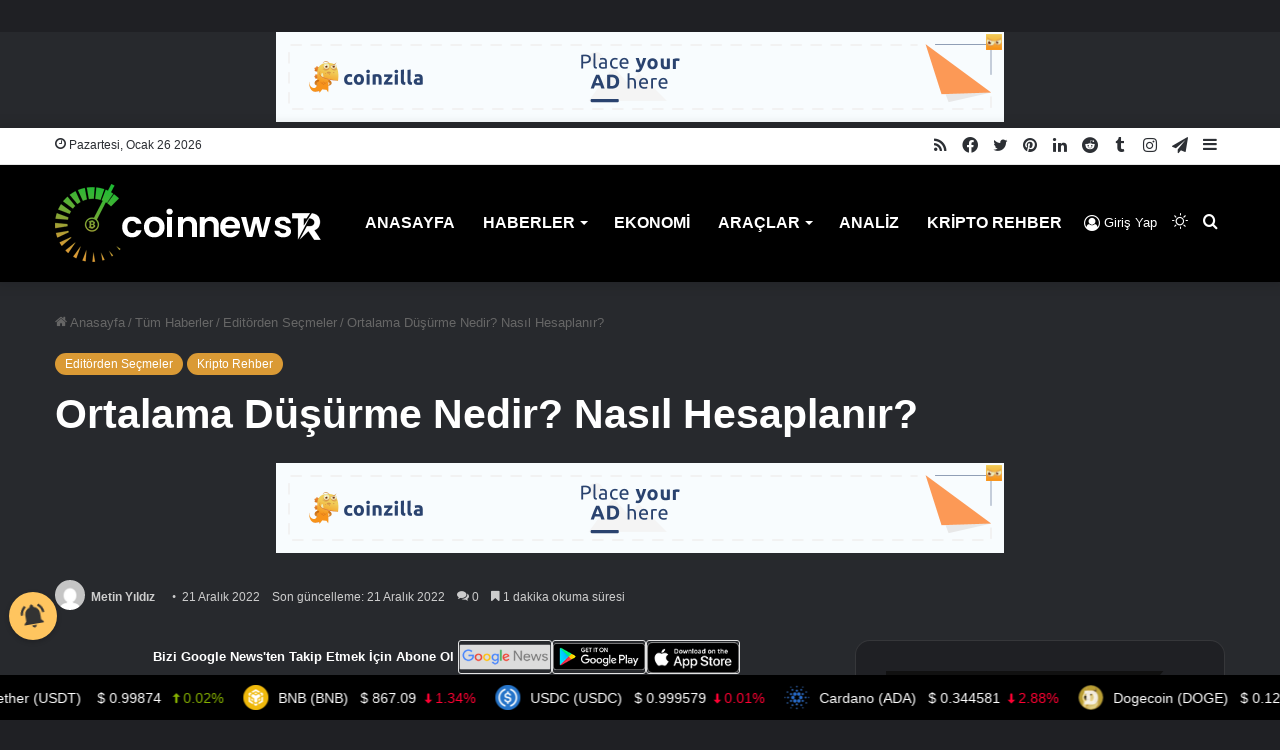

--- FILE ---
content_type: text/html; charset=UTF-8
request_url: https://coinnewstr.com/ortalama-dusurme-nedir-nasil-hesaplanir/
body_size: 33737
content:
<!DOCTYPE html>
<html lang="tr" class="dark-skin" data-skin="dark" prefix="og: https://ogp.me/ns#">
<head>
	<meta charset="UTF-8" />
	<link rel="profile" href="https://gmpg.org/xfn/11" />
		<style>img:is([sizes="auto" i], [sizes^="auto," i]) { contain-intrinsic-size: 3000px 1500px }</style>
	
<!-- Rank Math PRO tarafından Arama Motoru Optimizasyonu - https://rankmath.com/ -->
<title>Ortalama Düşürme Nedir? Nasıl Hesaplanır? - Coin News TR</title>
<meta name="description" content="Bu makalede, ortalama indirgemenin ne olduğunu, nasıl yapıldığını ve nasıl hesaplandığını tartışacağız."/>
<meta name="robots" content="follow, index, max-snippet:-1, max-video-preview:-1, max-image-preview:large"/>
<link rel="canonical" href="https://coinnewstr.com/ortalama-dusurme-nedir-nasil-hesaplanir/" />
<meta property="og:locale" content="tr_TR" />
<meta property="og:type" content="article" />
<meta property="og:title" content="Ortalama Düşürme Nedir? Nasıl Hesaplanır? - Coin News TR" />
<meta property="og:description" content="Bu makalede, ortalama indirgemenin ne olduğunu, nasıl yapıldığını ve nasıl hesaplandığını tartışacağız." />
<meta property="og:url" content="https://coinnewstr.com/ortalama-dusurme-nedir-nasil-hesaplanir/" />
<meta property="og:site_name" content="Coin News TR" />
<meta property="article:publisher" content="https://www.facebook.com/coinnewsturkiye" />
<meta property="article:tag" content="bitcoin" />
<meta property="article:tag" content="kripto para" />
<meta property="article:tag" content="Ortalama Düşürme" />
<meta property="article:section" content="Editörden Seçmeler" />
<meta property="og:updated_time" content="2022-12-21T14:41:05+03:00" />
<meta property="og:image" content="https://coinnewstr.com/wp-content/uploads/2022/09/kapak_083148.webp" />
<meta property="og:image:secure_url" content="https://coinnewstr.com/wp-content/uploads/2022/09/kapak_083148.webp" />
<meta property="og:image:width" content="760" />
<meta property="og:image:height" content="450" />
<meta property="og:image:alt" content="Ortalama Düşürme Nedir? Nasıl Hesaplanır?" />
<meta property="og:image:type" content="image/webp" />
<meta property="article:published_time" content="2022-12-21T14:36:06+03:00" />
<meta property="article:modified_time" content="2022-12-21T14:41:05+03:00" />
<meta name="twitter:card" content="summary_large_image" />
<meta name="twitter:title" content="Ortalama Düşürme Nedir? Nasıl Hesaplanır? - Coin News TR" />
<meta name="twitter:description" content="Bu makalede, ortalama indirgemenin ne olduğunu, nasıl yapıldığını ve nasıl hesaplandığını tartışacağız." />
<meta name="twitter:site" content="@coinnewstr_" />
<meta name="twitter:creator" content="@coinnewstr_" />
<meta name="twitter:image" content="https://coinnewstr.com/wp-content/uploads/2022/09/kapak_083148.webp" />
<meta name="twitter:label1" content="Yazan" />
<meta name="twitter:data1" content="Metin Yıldız" />
<meta name="twitter:label2" content="Okuma süresi" />
<meta name="twitter:data2" content="1 dakika" />
<script type="application/ld+json" class="rank-math-schema-pro">{"@context":"https://schema.org","@graph":[{"image":{"@id":"https://coinnewstr.com/wp-content/uploads/2022/09/kapak_083148.webp"},"headline":"Ortalama D\u00fc\u015f\u00fcrme Nedir? Nas\u0131l Hesaplan\u0131r? - Coin News TR","description":"Bu makalede, ortalama indirgemenin ne oldu\u011funu, nas\u0131l yap\u0131ld\u0131\u011f\u0131n\u0131 ve nas\u0131l hesapland\u0131\u011f\u0131n\u0131 tart\u0131\u015faca\u011f\u0131z.","@type":"BlogPosting","author":{"@type":"Person","name":"Metin Y\u0131ld\u0131z"},"datePublished":"2022-12-21T14:36:06+03:00","dateModified":"2022-12-21T14:41:05+03:00","copyrightYear":"2022","name":"Ortalama D\u00fc\u015f\u00fcrme Nedir? Nas\u0131l Hesaplan\u0131r? - Coin News TR","articleSection":"Edit\u00f6rden Se\u00e7meler, Kripto Rehber","@id":"https://coinnewstr.com/ortalama-dusurme-nedir-nasil-hesaplanir/#schema-1205492","isPartOf":{"@id":"https://coinnewstr.com/ortalama-dusurme-nedir-nasil-hesaplanir/#webpage"},"publisher":{"@id":"https://coinnewstr.com/#person"},"inLanguage":"tr","mainEntityOfPage":{"@id":"https://coinnewstr.com/ortalama-dusurme-nedir-nasil-hesaplanir/#webpage"}},{"@type":["Person","Organization"],"@id":"https://coinnewstr.com/#person","name":"Metin Y\u0131ld\u0131z","sameAs":["https://www.facebook.com/coinnewsturkiye","https://twitter.com/coinnewstr_"],"logo":{"@type":"ImageObject","@id":"https://coinnewstr.com/#logo","url":"https://coinnewstr.com/wp-content/uploads/2022/09/WhatsApp-Image-2022-08-24-at-13.34.00-1.jpeg","contentUrl":"https://coinnewstr.com/wp-content/uploads/2022/09/WhatsApp-Image-2022-08-24-at-13.34.00-1.jpeg","caption":"Metin Y\u0131ld\u0131z","inLanguage":"tr","width":"1600","height":"650"},"image":{"@type":"ImageObject","@id":"https://coinnewstr.com/#logo","url":"https://coinnewstr.com/wp-content/uploads/2022/09/WhatsApp-Image-2022-08-24-at-13.34.00-1.jpeg","contentUrl":"https://coinnewstr.com/wp-content/uploads/2022/09/WhatsApp-Image-2022-08-24-at-13.34.00-1.jpeg","caption":"Metin Y\u0131ld\u0131z","inLanguage":"tr","width":"1600","height":"650"}},{"@type":"WebSite","@id":"https://coinnewstr.com/#website","url":"https://coinnewstr.com","name":"Metin Y\u0131ld\u0131z","publisher":{"@id":"https://coinnewstr.com/#person"},"inLanguage":"tr"},{"@type":"ImageObject","@id":"https://coinnewstr.com/wp-content/uploads/2022/09/kapak_083148.webp","url":"https://coinnewstr.com/wp-content/uploads/2022/09/kapak_083148.webp","width":"760","height":"450","inLanguage":"tr"},{"@type":"BreadcrumbList","@id":"https://coinnewstr.com/ortalama-dusurme-nedir-nasil-hesaplanir/#breadcrumb","itemListElement":[{"@type":"ListItem","position":"1","item":{"@id":"https://coinnewstr.com","name":"Anasayfa"}},{"@type":"ListItem","position":"2","item":{"@id":"https://coinnewstr.com/tum-haberler/","name":"T\u00fcm Haberler"}},{"@type":"ListItem","position":"3","item":{"@id":"https://coinnewstr.com/tum-haberler/editorden-secmeler/","name":"Edit\u00f6rden Se\u00e7meler"}},{"@type":"ListItem","position":"4","item":{"@id":"https://coinnewstr.com/ortalama-dusurme-nedir-nasil-hesaplanir/","name":"Ortalama D\u00fc\u015f\u00fcrme Nedir? Nas\u0131l Hesaplan\u0131r?"}}]},{"@type":"WebPage","@id":"https://coinnewstr.com/ortalama-dusurme-nedir-nasil-hesaplanir/#webpage","url":"https://coinnewstr.com/ortalama-dusurme-nedir-nasil-hesaplanir/","name":"Ortalama D\u00fc\u015f\u00fcrme Nedir? Nas\u0131l Hesaplan\u0131r? - Coin News TR","datePublished":"2022-12-21T14:36:06+03:00","dateModified":"2022-12-21T14:41:05+03:00","isPartOf":{"@id":"https://coinnewstr.com/#website"},"primaryImageOfPage":{"@id":"https://coinnewstr.com/wp-content/uploads/2022/09/kapak_083148.webp"},"inLanguage":"tr","breadcrumb":{"@id":"https://coinnewstr.com/ortalama-dusurme-nedir-nasil-hesaplanir/#breadcrumb"}},{"@type":"Person","@id":"https://coinnewstr.com/yazar/metinyildiz/","name":"Metin Y\u0131ld\u0131z","url":"https://coinnewstr.com/yazar/metinyildiz/","image":{"@type":"ImageObject","@id":"//www.gravatar.com/avatar/511cb144f0565a2acdc0c6c89bd1feb0?s=96&#038;r=g&#038;d=mm","url":"//www.gravatar.com/avatar/511cb144f0565a2acdc0c6c89bd1feb0?s=96&#038;r=g&#038;d=mm","caption":"Metin Y\u0131ld\u0131z","inLanguage":"tr"},"sameAs":["https://coinnewstr.com/"]},{"@type":"NewsArticle","headline":"Ortalama D\u00fc\u015f\u00fcrme Nedir? Nas\u0131l Hesaplan\u0131r? - Coin News TR","datePublished":"2022-12-21T14:36:06+03:00","dateModified":"2022-12-21T14:41:05+03:00","articleSection":"Edit\u00f6rden Se\u00e7meler, Kripto Rehber","author":{"@id":"https://coinnewstr.com/yazar/metinyildiz/","name":"Metin Y\u0131ld\u0131z"},"publisher":{"@id":"https://coinnewstr.com/#person"},"description":"Bu makalede, ortalama indirgemenin ne oldu\u011funu, nas\u0131l yap\u0131ld\u0131\u011f\u0131n\u0131 ve nas\u0131l hesapland\u0131\u011f\u0131n\u0131 tart\u0131\u015faca\u011f\u0131z.","copyrightYear":"2022","copyrightHolder":{"@id":"https://coinnewstr.com/#person"},"name":"Ortalama D\u00fc\u015f\u00fcrme Nedir? Nas\u0131l Hesaplan\u0131r? - Coin News TR","@id":"https://coinnewstr.com/ortalama-dusurme-nedir-nasil-hesaplanir/#richSnippet","isPartOf":{"@id":"https://coinnewstr.com/ortalama-dusurme-nedir-nasil-hesaplanir/#webpage"},"image":{"@id":"https://coinnewstr.com/wp-content/uploads/2022/09/kapak_083148.webp"},"inLanguage":"tr","mainEntityOfPage":{"@id":"https://coinnewstr.com/ortalama-dusurme-nedir-nasil-hesaplanir/#webpage"}}]}</script>
<!-- /Rank Math WordPress SEO eklentisi -->

<link rel='dns-prefetch' href='//cdnjs.cloudflare.com' />
<link rel="alternate" type="application/rss+xml" title="Coin News TR &raquo; akışı" href="https://coinnewstr.com/feed/" />
<link rel="alternate" type="application/rss+xml" title="Coin News TR &raquo; yorum akışı" href="https://coinnewstr.com/comments/feed/" />
		<script type="text/javascript">try{if("undefined"!=typeof localStorage){var tieSkin=localStorage.getItem("tie-skin"),html=document.getElementsByTagName("html")[0].classList,htmlSkin="light";if(html.contains("dark-skin")&&(htmlSkin="dark"),null!=tieSkin&&tieSkin!=htmlSkin){html.add("tie-skin-inverted");var tieSkinInverted=!0}"dark"==tieSkin?html.add("dark-skin"):"light"==tieSkin&&html.remove("dark-skin")}}catch(t){console.log(t)}</script>
		<link rel="alternate" type="application/rss+xml" title="Coin News TR &raquo; Ortalama Düşürme Nedir? Nasıl Hesaplanır? yorum akışı" href="https://coinnewstr.com/ortalama-dusurme-nedir-nasil-hesaplanir/feed/" />

		<style type="text/css">
			:root{
			
					--main-nav-background: #1f2024;
					--main-nav-secondry-background: rgba(0,0,0,0.2);
					--main-nav-primary-color: #0088ff;
					--main-nav-contrast-primary-color: #FFFFFF;
					--main-nav-text-color: #FFFFFF;
					--main-nav-secondry-text-color: rgba(225,255,255,0.5);
					--main-nav-main-border-color: rgba(255,255,255,0.07);
					--main-nav-secondry-border-color: rgba(255,255,255,0.04);
				
			}
		</style>
	<meta name="viewport" content="width=device-width, initial-scale=1.0" /><script type="text/javascript">
/* <![CDATA[ */
window._wpemojiSettings = {"baseUrl":"https:\/\/s.w.org\/images\/core\/emoji\/16.0.1\/72x72\/","ext":".png","svgUrl":"https:\/\/s.w.org\/images\/core\/emoji\/16.0.1\/svg\/","svgExt":".svg","source":{"concatemoji":"https:\/\/coinnewstr.com\/wp-includes\/js\/wp-emoji-release.min.js?ver=6.8.2"}};
/*! This file is auto-generated */
!function(s,n){var o,i,e;function c(e){try{var t={supportTests:e,timestamp:(new Date).valueOf()};sessionStorage.setItem(o,JSON.stringify(t))}catch(e){}}function p(e,t,n){e.clearRect(0,0,e.canvas.width,e.canvas.height),e.fillText(t,0,0);var t=new Uint32Array(e.getImageData(0,0,e.canvas.width,e.canvas.height).data),a=(e.clearRect(0,0,e.canvas.width,e.canvas.height),e.fillText(n,0,0),new Uint32Array(e.getImageData(0,0,e.canvas.width,e.canvas.height).data));return t.every(function(e,t){return e===a[t]})}function u(e,t){e.clearRect(0,0,e.canvas.width,e.canvas.height),e.fillText(t,0,0);for(var n=e.getImageData(16,16,1,1),a=0;a<n.data.length;a++)if(0!==n.data[a])return!1;return!0}function f(e,t,n,a){switch(t){case"flag":return n(e,"\ud83c\udff3\ufe0f\u200d\u26a7\ufe0f","\ud83c\udff3\ufe0f\u200b\u26a7\ufe0f")?!1:!n(e,"\ud83c\udde8\ud83c\uddf6","\ud83c\udde8\u200b\ud83c\uddf6")&&!n(e,"\ud83c\udff4\udb40\udc67\udb40\udc62\udb40\udc65\udb40\udc6e\udb40\udc67\udb40\udc7f","\ud83c\udff4\u200b\udb40\udc67\u200b\udb40\udc62\u200b\udb40\udc65\u200b\udb40\udc6e\u200b\udb40\udc67\u200b\udb40\udc7f");case"emoji":return!a(e,"\ud83e\udedf")}return!1}function g(e,t,n,a){var r="undefined"!=typeof WorkerGlobalScope&&self instanceof WorkerGlobalScope?new OffscreenCanvas(300,150):s.createElement("canvas"),o=r.getContext("2d",{willReadFrequently:!0}),i=(o.textBaseline="top",o.font="600 32px Arial",{});return e.forEach(function(e){i[e]=t(o,e,n,a)}),i}function t(e){var t=s.createElement("script");t.src=e,t.defer=!0,s.head.appendChild(t)}"undefined"!=typeof Promise&&(o="wpEmojiSettingsSupports",i=["flag","emoji"],n.supports={everything:!0,everythingExceptFlag:!0},e=new Promise(function(e){s.addEventListener("DOMContentLoaded",e,{once:!0})}),new Promise(function(t){var n=function(){try{var e=JSON.parse(sessionStorage.getItem(o));if("object"==typeof e&&"number"==typeof e.timestamp&&(new Date).valueOf()<e.timestamp+604800&&"object"==typeof e.supportTests)return e.supportTests}catch(e){}return null}();if(!n){if("undefined"!=typeof Worker&&"undefined"!=typeof OffscreenCanvas&&"undefined"!=typeof URL&&URL.createObjectURL&&"undefined"!=typeof Blob)try{var e="postMessage("+g.toString()+"("+[JSON.stringify(i),f.toString(),p.toString(),u.toString()].join(",")+"));",a=new Blob([e],{type:"text/javascript"}),r=new Worker(URL.createObjectURL(a),{name:"wpTestEmojiSupports"});return void(r.onmessage=function(e){c(n=e.data),r.terminate(),t(n)})}catch(e){}c(n=g(i,f,p,u))}t(n)}).then(function(e){for(var t in e)n.supports[t]=e[t],n.supports.everything=n.supports.everything&&n.supports[t],"flag"!==t&&(n.supports.everythingExceptFlag=n.supports.everythingExceptFlag&&n.supports[t]);n.supports.everythingExceptFlag=n.supports.everythingExceptFlag&&!n.supports.flag,n.DOMReady=!1,n.readyCallback=function(){n.DOMReady=!0}}).then(function(){return e}).then(function(){var e;n.supports.everything||(n.readyCallback(),(e=n.source||{}).concatemoji?t(e.concatemoji):e.wpemoji&&e.twemoji&&(t(e.twemoji),t(e.wpemoji)))}))}((window,document),window._wpemojiSettings);
/* ]]> */
</script>
<link rel='stylesheet' id='dashicons-css' href='https://coinnewstr.com/wp-includes/css/dashicons.min.css?ver=6.8.2' type='text/css' media='all' />
<link rel='stylesheet' id='admin-bar-css' href='https://coinnewstr.com/wp-includes/css/admin-bar.min.css?ver=6.8.2' type='text/css' media='all' />
<style id='admin-bar-inline-css' type='text/css'>

		@media screen { html { margin-top: 32px !important; } }
		@media screen and ( max-width: 782px ) { html { margin-top: 46px !important; } }
	
@media print { #wpadminbar { display:none; } }
</style>
<link rel='stylesheet' id='tie-css-buddypress-css' href='https://coinnewstr.com/wp-content/themes/jannah/assets/css/plugins/buddypress.min.css?ver=6.2.1' type='text/css' media='all' />
<style id='wp-emoji-styles-inline-css' type='text/css'>

	img.wp-smiley, img.emoji {
		display: inline !important;
		border: none !important;
		box-shadow: none !important;
		height: 1em !important;
		width: 1em !important;
		margin: 0 0.07em !important;
		vertical-align: -0.1em !important;
		background: none !important;
		padding: 0 !important;
	}
</style>
<link rel='stylesheet' id='wp-block-library-css' href='https://coinnewstr.com/wp-includes/css/dist/block-library/style.min.css?ver=6.8.2' type='text/css' media='all' />
<style id='wp-block-library-theme-inline-css' type='text/css'>
.wp-block-audio :where(figcaption){color:#555;font-size:13px;text-align:center}.is-dark-theme .wp-block-audio :where(figcaption){color:#ffffffa6}.wp-block-audio{margin:0 0 1em}.wp-block-code{border:1px solid #ccc;border-radius:4px;font-family:Menlo,Consolas,monaco,monospace;padding:.8em 1em}.wp-block-embed :where(figcaption){color:#555;font-size:13px;text-align:center}.is-dark-theme .wp-block-embed :where(figcaption){color:#ffffffa6}.wp-block-embed{margin:0 0 1em}.blocks-gallery-caption{color:#555;font-size:13px;text-align:center}.is-dark-theme .blocks-gallery-caption{color:#ffffffa6}:root :where(.wp-block-image figcaption){color:#555;font-size:13px;text-align:center}.is-dark-theme :root :where(.wp-block-image figcaption){color:#ffffffa6}.wp-block-image{margin:0 0 1em}.wp-block-pullquote{border-bottom:4px solid;border-top:4px solid;color:currentColor;margin-bottom:1.75em}.wp-block-pullquote cite,.wp-block-pullquote footer,.wp-block-pullquote__citation{color:currentColor;font-size:.8125em;font-style:normal;text-transform:uppercase}.wp-block-quote{border-left:.25em solid;margin:0 0 1.75em;padding-left:1em}.wp-block-quote cite,.wp-block-quote footer{color:currentColor;font-size:.8125em;font-style:normal;position:relative}.wp-block-quote:where(.has-text-align-right){border-left:none;border-right:.25em solid;padding-left:0;padding-right:1em}.wp-block-quote:where(.has-text-align-center){border:none;padding-left:0}.wp-block-quote.is-large,.wp-block-quote.is-style-large,.wp-block-quote:where(.is-style-plain){border:none}.wp-block-search .wp-block-search__label{font-weight:700}.wp-block-search__button{border:1px solid #ccc;padding:.375em .625em}:where(.wp-block-group.has-background){padding:1.25em 2.375em}.wp-block-separator.has-css-opacity{opacity:.4}.wp-block-separator{border:none;border-bottom:2px solid;margin-left:auto;margin-right:auto}.wp-block-separator.has-alpha-channel-opacity{opacity:1}.wp-block-separator:not(.is-style-wide):not(.is-style-dots){width:100px}.wp-block-separator.has-background:not(.is-style-dots){border-bottom:none;height:1px}.wp-block-separator.has-background:not(.is-style-wide):not(.is-style-dots){height:2px}.wp-block-table{margin:0 0 1em}.wp-block-table td,.wp-block-table th{word-break:normal}.wp-block-table :where(figcaption){color:#555;font-size:13px;text-align:center}.is-dark-theme .wp-block-table :where(figcaption){color:#ffffffa6}.wp-block-video :where(figcaption){color:#555;font-size:13px;text-align:center}.is-dark-theme .wp-block-video :where(figcaption){color:#ffffffa6}.wp-block-video{margin:0 0 1em}:root :where(.wp-block-template-part.has-background){margin-bottom:0;margin-top:0;padding:1.25em 2.375em}
</style>
<style id='classic-theme-styles-inline-css' type='text/css'>
/*! This file is auto-generated */
.wp-block-button__link{color:#fff;background-color:#32373c;border-radius:9999px;box-shadow:none;text-decoration:none;padding:calc(.667em + 2px) calc(1.333em + 2px);font-size:1.125em}.wp-block-file__button{background:#32373c;color:#fff;text-decoration:none}
</style>
<style id='bp-login-form-style-inline-css' type='text/css'>
.widget_bp_core_login_widget .bp-login-widget-user-avatar{float:left}.widget_bp_core_login_widget .bp-login-widget-user-links{margin-left:70px}#bp-login-widget-form label{display:block;font-weight:600;margin:15px 0 5px;width:auto}#bp-login-widget-form input[type=password],#bp-login-widget-form input[type=text]{background-color:#fafafa;border:1px solid #d6d6d6;border-radius:0;font:inherit;font-size:100%;padding:.5em;width:100%}#bp-login-widget-form .bp-login-widget-register-link,#bp-login-widget-form .login-submit{display:inline;width:-moz-fit-content;width:fit-content}#bp-login-widget-form .bp-login-widget-register-link{margin-left:1em}#bp-login-widget-form .bp-login-widget-register-link a{filter:invert(1)}#bp-login-widget-form .bp-login-widget-pwd-link{font-size:80%}

</style>
<style id='bp-primary-nav-style-inline-css' type='text/css'>
.buddypress_object_nav .bp-navs{background:#0000;clear:both;overflow:hidden}.buddypress_object_nav .bp-navs ul{margin:0;padding:0}.buddypress_object_nav .bp-navs ul li{list-style:none;margin:0}.buddypress_object_nav .bp-navs ul li a,.buddypress_object_nav .bp-navs ul li span{border:0;display:block;padding:5px 10px;text-decoration:none}.buddypress_object_nav .bp-navs ul li .count{background:#eaeaea;border:1px solid #ccc;border-radius:50%;color:#555;display:inline-block;font-size:12px;margin-left:2px;padding:3px 6px;text-align:center;vertical-align:middle}.buddypress_object_nav .bp-navs ul li a .count:empty{display:none}.buddypress_object_nav .bp-navs ul li.last select{max-width:185px}.buddypress_object_nav .bp-navs ul li.current a,.buddypress_object_nav .bp-navs ul li.selected a{color:#333;opacity:1}.buddypress_object_nav .bp-navs ul li.current a .count,.buddypress_object_nav .bp-navs ul li.selected a .count{background-color:#fff}.buddypress_object_nav .bp-navs ul li.dynamic a .count,.buddypress_object_nav .bp-navs ul li.dynamic.current a .count,.buddypress_object_nav .bp-navs ul li.dynamic.selected a .count{background-color:#5087e5;border:0;color:#fafafa}.buddypress_object_nav .bp-navs ul li.dynamic a:hover .count{background-color:#5087e5;border:0;color:#fff}.buddypress_object_nav .main-navs.dir-navs{margin-bottom:20px}.buddypress_object_nav .bp-navs.group-create-links ul li.current a{text-align:center}.buddypress_object_nav .bp-navs.group-create-links ul li:not(.current),.buddypress_object_nav .bp-navs.group-create-links ul li:not(.current) a{color:#767676}.buddypress_object_nav .bp-navs.group-create-links ul li:not(.current) a:focus,.buddypress_object_nav .bp-navs.group-create-links ul li:not(.current) a:hover{background:none;color:#555}.buddypress_object_nav .bp-navs.group-create-links ul li:not(.current) a[disabled]:focus,.buddypress_object_nav .bp-navs.group-create-links ul li:not(.current) a[disabled]:hover{color:#767676}

</style>
<style id='bp-member-style-inline-css' type='text/css'>
[data-type="bp/member"] input.components-placeholder__input{border:1px solid #757575;border-radius:2px;flex:1 1 auto;padding:6px 8px}.bp-block-member{position:relative}.bp-block-member .member-content{display:flex}.bp-block-member .user-nicename{display:block}.bp-block-member .user-nicename a{border:none;color:currentColor;text-decoration:none}.bp-block-member .bp-profile-button{width:100%}.bp-block-member .bp-profile-button a.button{bottom:10px;display:inline-block;margin:18px 0 0;position:absolute;right:0}.bp-block-member.has-cover .item-header-avatar,.bp-block-member.has-cover .member-content,.bp-block-member.has-cover .member-description{z-index:2}.bp-block-member.has-cover .member-content,.bp-block-member.has-cover .member-description{padding-top:75px}.bp-block-member.has-cover .bp-member-cover-image{background-color:#c5c5c5;background-position:top;background-repeat:no-repeat;background-size:cover;border:0;display:block;height:150px;left:0;margin:0;padding:0;position:absolute;top:0;width:100%;z-index:1}.bp-block-member img.avatar{height:auto;width:auto}.bp-block-member.avatar-none .item-header-avatar{display:none}.bp-block-member.avatar-none.has-cover{min-height:200px}.bp-block-member.avatar-full{min-height:150px}.bp-block-member.avatar-full .item-header-avatar{width:180px}.bp-block-member.avatar-thumb .member-content{align-items:center;min-height:50px}.bp-block-member.avatar-thumb .item-header-avatar{width:70px}.bp-block-member.avatar-full.has-cover{min-height:300px}.bp-block-member.avatar-full.has-cover .item-header-avatar{width:200px}.bp-block-member.avatar-full.has-cover img.avatar{background:#fffc;border:2px solid #fff;margin-left:20px}.bp-block-member.avatar-thumb.has-cover .item-header-avatar{padding-top:75px}.entry .entry-content .bp-block-member .user-nicename a{border:none;color:currentColor;text-decoration:none}

</style>
<link rel='stylesheet' id='bp-members-style-css' href='https://coinnewstr.com/wp-content/plugins/buddypress/bp-members/blocks/members/index.css?ver=6.8.2' type='text/css' media='all' />
<style id='bp-dynamic-members-style-inline-css' type='text/css'>
.bp-dynamic-block-container .item-options{font-size:.5em;margin:0 0 1em;padding:1em 0}.bp-dynamic-block-container .item-options a.selected{font-weight:600}.bp-dynamic-block-container ul.item-list{list-style:none;margin:1em 0;padding-left:0}.bp-dynamic-block-container ul.item-list li{margin-bottom:1em}.bp-dynamic-block-container ul.item-list li:after,.bp-dynamic-block-container ul.item-list li:before{content:" ";display:table}.bp-dynamic-block-container ul.item-list li:after{clear:both}.bp-dynamic-block-container ul.item-list li .item-avatar{float:left;width:60px}.bp-dynamic-block-container ul.item-list li .item{margin-left:70px}

</style>
<style id='bp-online-members-style-inline-css' type='text/css'>
.widget_bp_core_whos_online_widget .avatar-block,[data-type="bp/online-members"] .avatar-block{display:flex;flex-flow:row wrap}.widget_bp_core_whos_online_widget .avatar-block img,[data-type="bp/online-members"] .avatar-block img{margin:.5em}

</style>
<style id='bp-active-members-style-inline-css' type='text/css'>
.widget_bp_core_recently_active_widget .avatar-block,[data-type="bp/active-members"] .avatar-block{display:flex;flex-flow:row wrap}.widget_bp_core_recently_active_widget .avatar-block img,[data-type="bp/active-members"] .avatar-block img{margin:.5em}

</style>
<style id='bp-latest-activities-style-inline-css' type='text/css'>
.bp-latest-activities .components-flex.components-select-control select[multiple]{height:auto;padding:0 8px}.bp-latest-activities .components-flex.components-select-control select[multiple]+.components-input-control__suffix svg{display:none}.bp-latest-activities-block a,.entry .entry-content .bp-latest-activities-block a{border:none;text-decoration:none}.bp-latest-activities-block .activity-list.item-list blockquote{border:none;padding:0}.bp-latest-activities-block .activity-list.item-list blockquote .activity-item:not(.mini){box-shadow:1px 0 4px #00000026;padding:0 1em;position:relative}.bp-latest-activities-block .activity-list.item-list blockquote .activity-item:not(.mini):after,.bp-latest-activities-block .activity-list.item-list blockquote .activity-item:not(.mini):before{border-color:#0000;border-style:solid;content:"";display:block;height:0;left:15px;position:absolute;width:0}.bp-latest-activities-block .activity-list.item-list blockquote .activity-item:not(.mini):before{border-top-color:#00000026;border-width:9px;bottom:-18px;left:14px}.bp-latest-activities-block .activity-list.item-list blockquote .activity-item:not(.mini):after{border-top-color:#fff;border-width:8px;bottom:-16px}.bp-latest-activities-block .activity-list.item-list blockquote .activity-item.mini .avatar{display:inline-block;height:20px;margin-right:2px;vertical-align:middle;width:20px}.bp-latest-activities-block .activity-list.item-list footer{align-items:center;display:flex}.bp-latest-activities-block .activity-list.item-list footer img.avatar{border:none;display:inline-block;margin-right:.5em}.bp-latest-activities-block .activity-list.item-list footer .activity-time-since{font-size:90%}.bp-latest-activities-block .widget-error{border-left:4px solid #0b80a4;box-shadow:1px 0 4px #00000026}.bp-latest-activities-block .widget-error p{padding:0 1em}

</style>
<style id='bp-friends-style-inline-css' type='text/css'>
.bp-dynamic-block-container .item-options{font-size:.5em;margin:0 0 1em;padding:1em 0}.bp-dynamic-block-container .item-options a.selected{font-weight:600}.bp-dynamic-block-container ul.item-list{list-style:none;margin:1em 0;padding-left:0}.bp-dynamic-block-container ul.item-list li{margin-bottom:1em}.bp-dynamic-block-container ul.item-list li:after,.bp-dynamic-block-container ul.item-list li:before{content:" ";display:table}.bp-dynamic-block-container ul.item-list li:after{clear:both}.bp-dynamic-block-container ul.item-list li .item-avatar{float:left;width:60px}.bp-dynamic-block-container ul.item-list li .item{margin-left:70px}

</style>
<style id='bp-group-style-inline-css' type='text/css'>
[data-type="bp/group"] input.components-placeholder__input{border:1px solid #757575;border-radius:2px;flex:1 1 auto;padding:6px 8px}.bp-block-group{position:relative}.bp-block-group .group-content{display:flex}.bp-block-group .group-description{width:100%}.bp-block-group .group-description-content{margin-bottom:18px;width:100%}.bp-block-group .bp-profile-button{overflow:hidden;width:100%}.bp-block-group .bp-profile-button a.button{margin:18px 0 0}.bp-block-group.has-cover .group-content,.bp-block-group.has-cover .group-description,.bp-block-group.has-cover .item-header-avatar{z-index:2}.bp-block-group.has-cover .group-content,.bp-block-group.has-cover .group-description{padding-top:75px}.bp-block-group.has-cover .bp-group-cover-image{background-color:#c5c5c5;background-position:top;background-repeat:no-repeat;background-size:cover;border:0;display:block;height:150px;left:0;margin:0;padding:0;position:absolute;top:0;width:100%;z-index:1}.bp-block-group img.avatar{height:auto;width:auto}.bp-block-group.avatar-none .item-header-avatar{display:none}.bp-block-group.avatar-full{min-height:150px}.bp-block-group.avatar-full .item-header-avatar{width:180px}.bp-block-group.avatar-full .group-description{padding-left:35px}.bp-block-group.avatar-thumb .item-header-avatar{width:70px}.bp-block-group.avatar-thumb .item-header-avatar img.avatar{margin-top:15px}.bp-block-group.avatar-none.has-cover{min-height:200px}.bp-block-group.avatar-none.has-cover .item-header-avatar{padding-top:75px}.bp-block-group.avatar-full.has-cover{min-height:300px}.bp-block-group.avatar-full.has-cover .item-header-avatar{width:200px}.bp-block-group.avatar-full.has-cover img.avatar{background:#fffc;border:2px solid #fff;margin-left:20px}.bp-block-group.avatar-thumb:not(.has-description) .group-content{align-items:center;min-height:50px}.bp-block-group.avatar-thumb.has-cover .item-header-avatar{padding-top:75px}.bp-block-group.has-description .bp-profile-button a.button{display:block;float:right}

</style>
<style id='bp-groups-style-inline-css' type='text/css'>
[data-type="bp/groups"] .components-placeholder.is-appender{min-height:0}[data-type="bp/groups"] .components-placeholder.is-appender .components-placeholder__label:empty{display:none}[data-type="bp/groups"] .components-placeholder input.components-placeholder__input{border:1px solid #757575;border-radius:2px;flex:1 1 auto;padding:6px 8px}[data-type="bp/groups"].avatar-none .group-description{width:calc(100% - 44px)}[data-type="bp/groups"].avatar-full .group-description{width:calc(100% - 224px)}[data-type="bp/groups"].avatar-thumb .group-description{width:calc(100% - 114px)}[data-type="bp/groups"] .group-content{position:relative}[data-type="bp/groups"] .group-content .is-right{position:absolute;right:2px;top:2px}[data-type="bp/groups"] .columns-2 .group-content .group-description,[data-type="bp/groups"] .columns-3 .group-content .group-description,[data-type="bp/groups"] .columns-4 .group-content .group-description{padding-left:44px;width:calc(100% - 44px)}[data-type="bp/groups"] .columns-3 .is-right{right:-10px}[data-type="bp/groups"] .columns-4 .is-right{right:-50px}.bp-block-groups.is-grid{display:flex;flex-wrap:wrap;padding:0}.bp-block-groups.is-grid .group-content{margin:0 1.25em 1.25em 0;width:100%}@media(min-width:600px){.bp-block-groups.columns-2 .group-content{width:calc(50% - .625em)}.bp-block-groups.columns-2 .group-content:nth-child(2n){margin-right:0}.bp-block-groups.columns-3 .group-content{width:calc(33.33333% - .83333em)}.bp-block-groups.columns-3 .group-content:nth-child(3n){margin-right:0}.bp-block-groups.columns-4 .group-content{width:calc(25% - .9375em)}.bp-block-groups.columns-4 .group-content:nth-child(4n){margin-right:0}}.bp-block-groups .group-content{display:flex;flex-direction:column;padding-bottom:1em;text-align:center}.bp-block-groups .group-content .group-description,.bp-block-groups .group-content .item-header-avatar{width:100%}.bp-block-groups .group-content .item-header-avatar{margin:0 auto}.bp-block-groups .group-content .item-header-avatar img.avatar{display:inline-block}@media(min-width:600px){.bp-block-groups .group-content{flex-direction:row;text-align:left}.bp-block-groups .group-content .group-description,.bp-block-groups .group-content .item-header-avatar{width:auto}.bp-block-groups .group-content .item-header-avatar{margin:0}}.bp-block-groups .group-content time{color:#767676;display:block;font-size:80%}.bp-block-groups.avatar-none .item-header-avatar{display:none}.bp-block-groups.avatar-full{min-height:190px}.bp-block-groups.avatar-full .item-header-avatar{width:180px}.bp-block-groups.avatar-thumb .group-content{min-height:80px}.bp-block-groups.avatar-thumb .item-header-avatar{width:70px}.bp-block-groups.columns-2 .group-content,.bp-block-groups.columns-3 .group-content,.bp-block-groups.columns-4 .group-content{display:block;text-align:center}.bp-block-groups.columns-2 .group-content .item-header-avatar,.bp-block-groups.columns-3 .group-content .item-header-avatar,.bp-block-groups.columns-4 .group-content .item-header-avatar{margin:0 auto}.bp-block-groups img.avatar{height:auto;max-width:-moz-fit-content;max-width:fit-content;width:auto}.bp-block-groups .member-content.has-description{align-items:center}.bp-block-groups .member-content.has-description .item-header-avatar{padding-right:1em}.bp-block-groups .member-content.has-description .group-description-content{margin-bottom:0;text-align:left}

</style>
<style id='bp-dynamic-groups-style-inline-css' type='text/css'>
.bp-dynamic-block-container .item-options{font-size:.5em;margin:0 0 1em;padding:1em 0}.bp-dynamic-block-container .item-options a.selected{font-weight:600}.bp-dynamic-block-container ul.item-list{list-style:none;margin:1em 0;padding-left:0}.bp-dynamic-block-container ul.item-list li{margin-bottom:1em}.bp-dynamic-block-container ul.item-list li:after,.bp-dynamic-block-container ul.item-list li:before{content:" ";display:table}.bp-dynamic-block-container ul.item-list li:after{clear:both}.bp-dynamic-block-container ul.item-list li .item-avatar{float:left;width:60px}.bp-dynamic-block-container ul.item-list li .item{margin-left:70px}

</style>
<style id='bp-sitewide-notices-style-inline-css' type='text/css'>
.bp-sitewide-notice-block .bp-screen-reader-text,[data-type="bp/sitewide-notices"] .bp-screen-reader-text{border:0;clip:rect(0 0 0 0);height:1px;margin:-1px;overflow:hidden;padding:0;position:absolute;width:1px;word-wrap:normal!important}.bp-sitewide-notice-block [data-bp-tooltip]:after,[data-type="bp/sitewide-notices"] [data-bp-tooltip]:after{background-color:#fff;border:1px solid #737373;border-radius:1px;box-shadow:4px 4px 8px #0003;color:#333;content:attr(data-bp-tooltip);display:none;font-family:Helvetica Neue,Helvetica,Arial,san-serif;font-size:12px;font-weight:400;letter-spacing:normal;line-height:1.25;max-width:200px;opacity:0;padding:5px 8px;pointer-events:none;position:absolute;text-shadow:none;text-transform:none;transform:translateZ(0);transition:all 1.5s ease;visibility:hidden;white-space:nowrap;word-wrap:break-word;z-index:100000}.bp-sitewide-notice-block .bp-tooltip:after,[data-type="bp/sitewide-notices"] .bp-tooltip:after{left:50%;margin-top:7px;top:110%;transform:translate(-50%)}.bp-sitewide-notice-block{border-left:4px solid #ff853c;padding-left:1em;position:relative}.bp-sitewide-notice-block h2:before{background:none;border:none}.bp-sitewide-notice-block .dismiss-notice{background-color:#0000;border:1px solid #ff853c;color:#ff853c;display:block;padding:.2em .5em;position:absolute;right:.5em;top:.5em;width:-moz-fit-content;width:fit-content}.bp-sitewide-notice-block .dismiss-notice:hover{background-color:#ff853c;color:#fff}

</style>
<style id='global-styles-inline-css' type='text/css'>
:root{--wp--preset--aspect-ratio--square: 1;--wp--preset--aspect-ratio--4-3: 4/3;--wp--preset--aspect-ratio--3-4: 3/4;--wp--preset--aspect-ratio--3-2: 3/2;--wp--preset--aspect-ratio--2-3: 2/3;--wp--preset--aspect-ratio--16-9: 16/9;--wp--preset--aspect-ratio--9-16: 9/16;--wp--preset--color--black: #000000;--wp--preset--color--cyan-bluish-gray: #abb8c3;--wp--preset--color--white: #ffffff;--wp--preset--color--pale-pink: #f78da7;--wp--preset--color--vivid-red: #cf2e2e;--wp--preset--color--luminous-vivid-orange: #ff6900;--wp--preset--color--luminous-vivid-amber: #fcb900;--wp--preset--color--light-green-cyan: #7bdcb5;--wp--preset--color--vivid-green-cyan: #00d084;--wp--preset--color--pale-cyan-blue: #8ed1fc;--wp--preset--color--vivid-cyan-blue: #0693e3;--wp--preset--color--vivid-purple: #9b51e0;--wp--preset--gradient--vivid-cyan-blue-to-vivid-purple: linear-gradient(135deg,rgba(6,147,227,1) 0%,rgb(155,81,224) 100%);--wp--preset--gradient--light-green-cyan-to-vivid-green-cyan: linear-gradient(135deg,rgb(122,220,180) 0%,rgb(0,208,130) 100%);--wp--preset--gradient--luminous-vivid-amber-to-luminous-vivid-orange: linear-gradient(135deg,rgba(252,185,0,1) 0%,rgba(255,105,0,1) 100%);--wp--preset--gradient--luminous-vivid-orange-to-vivid-red: linear-gradient(135deg,rgba(255,105,0,1) 0%,rgb(207,46,46) 100%);--wp--preset--gradient--very-light-gray-to-cyan-bluish-gray: linear-gradient(135deg,rgb(238,238,238) 0%,rgb(169,184,195) 100%);--wp--preset--gradient--cool-to-warm-spectrum: linear-gradient(135deg,rgb(74,234,220) 0%,rgb(151,120,209) 20%,rgb(207,42,186) 40%,rgb(238,44,130) 60%,rgb(251,105,98) 80%,rgb(254,248,76) 100%);--wp--preset--gradient--blush-light-purple: linear-gradient(135deg,rgb(255,206,236) 0%,rgb(152,150,240) 100%);--wp--preset--gradient--blush-bordeaux: linear-gradient(135deg,rgb(254,205,165) 0%,rgb(254,45,45) 50%,rgb(107,0,62) 100%);--wp--preset--gradient--luminous-dusk: linear-gradient(135deg,rgb(255,203,112) 0%,rgb(199,81,192) 50%,rgb(65,88,208) 100%);--wp--preset--gradient--pale-ocean: linear-gradient(135deg,rgb(255,245,203) 0%,rgb(182,227,212) 50%,rgb(51,167,181) 100%);--wp--preset--gradient--electric-grass: linear-gradient(135deg,rgb(202,248,128) 0%,rgb(113,206,126) 100%);--wp--preset--gradient--midnight: linear-gradient(135deg,rgb(2,3,129) 0%,rgb(40,116,252) 100%);--wp--preset--font-size--small: 13px;--wp--preset--font-size--medium: 20px;--wp--preset--font-size--large: 36px;--wp--preset--font-size--x-large: 42px;--wp--preset--spacing--20: 0.44rem;--wp--preset--spacing--30: 0.67rem;--wp--preset--spacing--40: 1rem;--wp--preset--spacing--50: 1.5rem;--wp--preset--spacing--60: 2.25rem;--wp--preset--spacing--70: 3.38rem;--wp--preset--spacing--80: 5.06rem;--wp--preset--shadow--natural: 6px 6px 9px rgba(0, 0, 0, 0.2);--wp--preset--shadow--deep: 12px 12px 50px rgba(0, 0, 0, 0.4);--wp--preset--shadow--sharp: 6px 6px 0px rgba(0, 0, 0, 0.2);--wp--preset--shadow--outlined: 6px 6px 0px -3px rgba(255, 255, 255, 1), 6px 6px rgba(0, 0, 0, 1);--wp--preset--shadow--crisp: 6px 6px 0px rgba(0, 0, 0, 1);}:where(.is-layout-flex){gap: 0.5em;}:where(.is-layout-grid){gap: 0.5em;}body .is-layout-flex{display: flex;}.is-layout-flex{flex-wrap: wrap;align-items: center;}.is-layout-flex > :is(*, div){margin: 0;}body .is-layout-grid{display: grid;}.is-layout-grid > :is(*, div){margin: 0;}:where(.wp-block-columns.is-layout-flex){gap: 2em;}:where(.wp-block-columns.is-layout-grid){gap: 2em;}:where(.wp-block-post-template.is-layout-flex){gap: 1.25em;}:where(.wp-block-post-template.is-layout-grid){gap: 1.25em;}.has-black-color{color: var(--wp--preset--color--black) !important;}.has-cyan-bluish-gray-color{color: var(--wp--preset--color--cyan-bluish-gray) !important;}.has-white-color{color: var(--wp--preset--color--white) !important;}.has-pale-pink-color{color: var(--wp--preset--color--pale-pink) !important;}.has-vivid-red-color{color: var(--wp--preset--color--vivid-red) !important;}.has-luminous-vivid-orange-color{color: var(--wp--preset--color--luminous-vivid-orange) !important;}.has-luminous-vivid-amber-color{color: var(--wp--preset--color--luminous-vivid-amber) !important;}.has-light-green-cyan-color{color: var(--wp--preset--color--light-green-cyan) !important;}.has-vivid-green-cyan-color{color: var(--wp--preset--color--vivid-green-cyan) !important;}.has-pale-cyan-blue-color{color: var(--wp--preset--color--pale-cyan-blue) !important;}.has-vivid-cyan-blue-color{color: var(--wp--preset--color--vivid-cyan-blue) !important;}.has-vivid-purple-color{color: var(--wp--preset--color--vivid-purple) !important;}.has-black-background-color{background-color: var(--wp--preset--color--black) !important;}.has-cyan-bluish-gray-background-color{background-color: var(--wp--preset--color--cyan-bluish-gray) !important;}.has-white-background-color{background-color: var(--wp--preset--color--white) !important;}.has-pale-pink-background-color{background-color: var(--wp--preset--color--pale-pink) !important;}.has-vivid-red-background-color{background-color: var(--wp--preset--color--vivid-red) !important;}.has-luminous-vivid-orange-background-color{background-color: var(--wp--preset--color--luminous-vivid-orange) !important;}.has-luminous-vivid-amber-background-color{background-color: var(--wp--preset--color--luminous-vivid-amber) !important;}.has-light-green-cyan-background-color{background-color: var(--wp--preset--color--light-green-cyan) !important;}.has-vivid-green-cyan-background-color{background-color: var(--wp--preset--color--vivid-green-cyan) !important;}.has-pale-cyan-blue-background-color{background-color: var(--wp--preset--color--pale-cyan-blue) !important;}.has-vivid-cyan-blue-background-color{background-color: var(--wp--preset--color--vivid-cyan-blue) !important;}.has-vivid-purple-background-color{background-color: var(--wp--preset--color--vivid-purple) !important;}.has-black-border-color{border-color: var(--wp--preset--color--black) !important;}.has-cyan-bluish-gray-border-color{border-color: var(--wp--preset--color--cyan-bluish-gray) !important;}.has-white-border-color{border-color: var(--wp--preset--color--white) !important;}.has-pale-pink-border-color{border-color: var(--wp--preset--color--pale-pink) !important;}.has-vivid-red-border-color{border-color: var(--wp--preset--color--vivid-red) !important;}.has-luminous-vivid-orange-border-color{border-color: var(--wp--preset--color--luminous-vivid-orange) !important;}.has-luminous-vivid-amber-border-color{border-color: var(--wp--preset--color--luminous-vivid-amber) !important;}.has-light-green-cyan-border-color{border-color: var(--wp--preset--color--light-green-cyan) !important;}.has-vivid-green-cyan-border-color{border-color: var(--wp--preset--color--vivid-green-cyan) !important;}.has-pale-cyan-blue-border-color{border-color: var(--wp--preset--color--pale-cyan-blue) !important;}.has-vivid-cyan-blue-border-color{border-color: var(--wp--preset--color--vivid-cyan-blue) !important;}.has-vivid-purple-border-color{border-color: var(--wp--preset--color--vivid-purple) !important;}.has-vivid-cyan-blue-to-vivid-purple-gradient-background{background: var(--wp--preset--gradient--vivid-cyan-blue-to-vivid-purple) !important;}.has-light-green-cyan-to-vivid-green-cyan-gradient-background{background: var(--wp--preset--gradient--light-green-cyan-to-vivid-green-cyan) !important;}.has-luminous-vivid-amber-to-luminous-vivid-orange-gradient-background{background: var(--wp--preset--gradient--luminous-vivid-amber-to-luminous-vivid-orange) !important;}.has-luminous-vivid-orange-to-vivid-red-gradient-background{background: var(--wp--preset--gradient--luminous-vivid-orange-to-vivid-red) !important;}.has-very-light-gray-to-cyan-bluish-gray-gradient-background{background: var(--wp--preset--gradient--very-light-gray-to-cyan-bluish-gray) !important;}.has-cool-to-warm-spectrum-gradient-background{background: var(--wp--preset--gradient--cool-to-warm-spectrum) !important;}.has-blush-light-purple-gradient-background{background: var(--wp--preset--gradient--blush-light-purple) !important;}.has-blush-bordeaux-gradient-background{background: var(--wp--preset--gradient--blush-bordeaux) !important;}.has-luminous-dusk-gradient-background{background: var(--wp--preset--gradient--luminous-dusk) !important;}.has-pale-ocean-gradient-background{background: var(--wp--preset--gradient--pale-ocean) !important;}.has-electric-grass-gradient-background{background: var(--wp--preset--gradient--electric-grass) !important;}.has-midnight-gradient-background{background: var(--wp--preset--gradient--midnight) !important;}.has-small-font-size{font-size: var(--wp--preset--font-size--small) !important;}.has-medium-font-size{font-size: var(--wp--preset--font-size--medium) !important;}.has-large-font-size{font-size: var(--wp--preset--font-size--large) !important;}.has-x-large-font-size{font-size: var(--wp--preset--font-size--x-large) !important;}
:where(.wp-block-post-template.is-layout-flex){gap: 1.25em;}:where(.wp-block-post-template.is-layout-grid){gap: 1.25em;}
:where(.wp-block-columns.is-layout-flex){gap: 2em;}:where(.wp-block-columns.is-layout-grid){gap: 2em;}
:root :where(.wp-block-pullquote){font-size: 1.5em;line-height: 1.6;}
</style>
<link rel='stylesheet' id='bp-admin-bar-css' href='https://coinnewstr.com/wp-content/plugins/buddypress/bp-core/css/admin-bar.min.css?ver=14.4.0' type='text/css' media='all' />
<link rel='stylesheet' id='taqyeem-buttons-style-css' href='https://coinnewstr.com/wp-content/plugins/taqyeem-buttons/assets/style.css?ver=6.8.2' type='text/css' media='all' />
<link rel='stylesheet' id='ez-toc-css' href='https://coinnewstr.com/wp-content/plugins/easy-table-of-contents/assets/css/screen.min.css?ver=2.0.79.2' type='text/css' media='all' />
<style id='ez-toc-inline-css' type='text/css'>
div#ez-toc-container .ez-toc-title {font-size: 120%;}div#ez-toc-container .ez-toc-title {font-weight: 500;}div#ez-toc-container ul li , div#ez-toc-container ul li a {font-size: 95%;}div#ez-toc-container ul li , div#ez-toc-container ul li a {font-weight: 500;}div#ez-toc-container nav ul ul li {font-size: 90%;}.ez-toc-box-title {font-weight: bold; margin-bottom: 10px; text-align: center; text-transform: uppercase; letter-spacing: 1px; color: #666; padding-bottom: 5px;position:absolute;top:-4%;left:5%;background-color: inherit;transition: top 0.3s ease;}.ez-toc-box-title.toc-closed {top:-25%;}
.ez-toc-container-direction {direction: ltr;}.ez-toc-counter ul{counter-reset: item ;}.ez-toc-counter nav ul li a::before {content: counters(item, '.', decimal) '. ';display: inline-block;counter-increment: item;flex-grow: 0;flex-shrink: 0;margin-right: .2em; float: left; }.ez-toc-widget-direction {direction: ltr;}.ez-toc-widget-container ul{counter-reset: item ;}.ez-toc-widget-container nav ul li a::before {content: counters(item, '.', decimal) '. ';display: inline-block;counter-increment: item;flex-grow: 0;flex-shrink: 0;margin-right: .2em; float: left; }
</style>
<link rel='stylesheet' id='tie-css-base-css' href='https://coinnewstr.com/wp-content/themes/jannah/assets/css/base.min.css?ver=6.2.1' type='text/css' media='all' />
<link rel='stylesheet' id='tie-css-styles-css' href='https://coinnewstr.com/wp-content/themes/jannah/assets/css/style.min.css?ver=6.2.1' type='text/css' media='all' />
<link rel='stylesheet' id='tie-css-widgets-css' href='https://coinnewstr.com/wp-content/themes/jannah/assets/css/widgets.min.css?ver=6.2.1' type='text/css' media='all' />
<link rel='stylesheet' id='tie-css-helpers-css' href='https://coinnewstr.com/wp-content/themes/jannah/assets/css/helpers.min.css?ver=6.2.1' type='text/css' media='all' />
<link rel='stylesheet' id='tie-fontawesome5-css' href='https://coinnewstr.com/wp-content/themes/jannah/assets/css/fontawesome.css?ver=6.2.1' type='text/css' media='all' />
<link rel='stylesheet' id='tie-css-ilightbox-css' href='https://coinnewstr.com/wp-content/themes/jannah/assets/ilightbox/light-skin/skin.css?ver=6.2.1' type='text/css' media='all' />
<link rel='stylesheet' id='tie-css-shortcodes-css' href='https://coinnewstr.com/wp-content/themes/jannah/assets/css/plugins/shortcodes.min.css?ver=6.2.1' type='text/css' media='all' />
<link rel='stylesheet' id='tie-css-single-css' href='https://coinnewstr.com/wp-content/themes/jannah/assets/css/single.min.css?ver=6.2.1' type='text/css' media='all' />
<link rel='stylesheet' id='tie-css-print-css' href='https://coinnewstr.com/wp-content/themes/jannah/assets/css/print.css?ver=6.2.1' type='text/css' media='print' />
<link rel='stylesheet' id='taqyeem-styles-css' href='https://coinnewstr.com/wp-content/themes/jannah/assets/css/plugins/taqyeem.min.css?ver=6.2.1' type='text/css' media='all' />
<style id='taqyeem-styles-inline-css' type='text/css'>
#main-nav .main-menu > ul > li > a{font-size: 16px;text-transform: uppercase;}.background-overlay {background-attachment: fixed;background-color: rgba(0,0,0,0.5);}:root:root{--brand-color: #da9a35;--dark-brand-color: #a86803;--bright-color: #FFFFFF;--base-color: #2c2f34;}#reading-position-indicator{box-shadow: 0 0 10px rgba( 218,154,53,0.7);}:root:root{--brand-color: #da9a35;--dark-brand-color: #a86803;--bright-color: #FFFFFF;--base-color: #2c2f34;}#reading-position-indicator{box-shadow: 0 0 10px rgba( 218,154,53,0.7);}#content a:hover{text-decoration: underline !important;}.main-nav {--main-nav-primary-color: #da9a35;}#main-nav .mega-links-head:after,#main-nav .comp-sub-menu .button:hover,#main-nav .comp-sub-menu .checkout-button,#main-nav .cats-horizontal a.is-active,#main-nav .cats-horizontal a:hover,#autocomplete-suggestions.search-in-main-nav .button,#main-nav .spinner > div{background-color: #da9a35;}#main-nav .menu ul li:hover > a,#main-nav .menu ul li.current-menu-item:not(.mega-link-column) > a,#main-nav .components a:hover,#main-nav .components > li:hover > a,#main-nav #search-submit:hover,#main-nav .cats-vertical a.is-active,#main-nav .cats-vertical a:hover,#main-nav .mega-menu .post-meta a:hover,#main-nav .mega-menu .post-box-title a:hover,#autocomplete-suggestions.search-in-main-nav a:hover,#main-nav .spinner-circle:after{color: #da9a35;}#main-nav .menu > li.tie-current-menu > a,#main-nav .menu > li:hover > a,#main-nav .components .button:hover,#main-nav .comp-sub-menu .checkout-button,.theme-header #main-nav .mega-menu .cats-horizontal a.is-active,.theme-header #main-nav .mega-menu .cats-horizontal a:hover,#autocomplete-suggestions.search-in-main-nav a.button{color: #FFFFFF;}#main-nav .menu > li.tie-current-menu > a:before,#main-nav .menu > li:hover > a:before{border-top-color: #FFFFFF;}.main-nav-light #main-nav .menu-item-has-children li:hover > a:before,.main-nav-light #main-nav .mega-menu li:hover > a:before{border-left-color: #da9a35;}.rtl .main-nav-light #main-nav .menu-item-has-children li:hover > a:before,.rtl .main-nav-light #main-nav .mega-menu li:hover > a:before{border-right-color: #da9a35;border-left-color: transparent;}#autocomplete-suggestions.search-in-main-nav .button:hover,#main-nav .comp-sub-menu .checkout-button:hover{background-color: #bc7c17;}.site-footer.dark-skin a:not(:hover){color: #da9a35;}#footer .site-info a:not(:hover){color: #da9a35;}.tie-cat-551,.tie-cat-item-551 > span{background-color:#e67e22 !important;color:#FFFFFF !important;}.tie-cat-551:after{border-top-color:#e67e22 !important;}.tie-cat-551:hover{background-color:#c86004 !important;}.tie-cat-551:hover:after{border-top-color:#c86004 !important;}.tie-cat-559,.tie-cat-item-559 > span{background-color:#2ecc71 !important;color:#FFFFFF !important;}.tie-cat-559:after{border-top-color:#2ecc71 !important;}.tie-cat-559:hover{background-color:#10ae53 !important;}.tie-cat-559:hover:after{border-top-color:#10ae53 !important;}.tie-cat-564,.tie-cat-item-564 > span{background-color:#9b59b6 !important;color:#FFFFFF !important;}.tie-cat-564:after{border-top-color:#9b59b6 !important;}.tie-cat-564:hover{background-color:#7d3b98 !important;}.tie-cat-564:hover:after{border-top-color:#7d3b98 !important;}.tie-cat-566,.tie-cat-item-566 > span{background-color:#34495e !important;color:#FFFFFF !important;}.tie-cat-566:after{border-top-color:#34495e !important;}.tie-cat-566:hover{background-color:#162b40 !important;}.tie-cat-566:hover:after{border-top-color:#162b40 !important;}.tie-cat-568,.tie-cat-item-568 > span{background-color:#795548 !important;color:#FFFFFF !important;}.tie-cat-568:after{border-top-color:#795548 !important;}.tie-cat-568:hover{background-color:#5b372a !important;}.tie-cat-568:hover:after{border-top-color:#5b372a !important;}.tie-cat-569,.tie-cat-item-569 > span{background-color:#4CAF50 !important;color:#FFFFFF !important;}.tie-cat-569:after{border-top-color:#4CAF50 !important;}.tie-cat-569:hover{background-color:#2e9132 !important;}.tie-cat-569:hover:after{border-top-color:#2e9132 !important;}.side-aside #mobile-menu li a,.side-aside #mobile-menu .mobile-arrows,.side-aside #mobile-search .search-field{color: #da9a35;}#mobile-search .search-field::-moz-placeholder {color: #da9a35;}#mobile-search .search-field:-moz-placeholder {color: #da9a35;}#mobile-search .search-field:-ms-input-placeholder {color: #da9a35;}#mobile-search .search-field::-webkit-input-placeholder {color: #da9a35;}@media (max-width: 991px){.tie-btn-close span{color: #da9a35;}}body a.go-to-top-button,body .more-link,body .button,body [type='submit'],body .generic-button a,body .generic-button button,body textarea,body input:not([type='checkbox']):not([type='radio']),body .mag-box .breaking,body .social-icons-widget .social-icons-item .social-link,body .widget_product_tag_cloud a,body .widget_tag_cloud a,body .post-tags a,body .widget_layered_nav_filters a,body .post-bottom-meta-title,body .post-bottom-meta a,body .post-cat,body .more-link,body .show-more-button,body #instagram-link.is-expanded .follow-button,body .cat-counter a + span,body .mag-box-options .slider-arrow-nav a,body .main-menu .cats-horizontal li a,body #instagram-link.is-compact,body .pages-numbers a,body .pages-nav-item,body .bp-pagination-links .page-numbers,body .fullwidth-area .widget_tag_cloud .tagcloud a,body .header-layout-1 #main-nav .components #search-input,body ul.breaking-news-nav li.jnt-prev,body ul.breaking-news-nav li.jnt-next,body #tie-popup-search-mobile table.gsc-search-box{border-radius: 35px;}body .mag-box ul.breaking-news-nav li{border: 0 !important;}body #instagram-link.is-compact{padding-right: 40px;padding-left: 40px;}body .post-bottom-meta-title,body .post-bottom-meta a,body .more-link{padding-right: 15px;padding-left: 15px;}body #masonry-grid .container-wrapper .post-thumb img{border-radius: 0px;}body .video-thumbnail,body .review-item,body .review-summary,body .user-rate-wrap,body textarea,body input,body select{border-radius: 5px;}body .post-content-slideshow,body #tie-read-next,body .prev-next-post-nav .post-thumb,body .post-thumb img,body .container-wrapper,body .tie-popup-container .container-wrapper,body .widget,body .grid-slider-wrapper .grid-item,body .slider-vertical-navigation .slide,body .boxed-slider:not(.grid-slider-wrapper) .slide,body .buddypress-wrap .activity-list .load-more a,body .buddypress-wrap .activity-list .load-newest a,body .woocommerce .products .product .product-img img,body .woocommerce .products .product .product-img,body .woocommerce .woocommerce-tabs,body .woocommerce div.product .related.products,body .woocommerce div.product .up-sells.products,body .woocommerce .cart_totals,.woocommerce .cross-sells,body .big-thumb-left-box-inner,body .miscellaneous-box .posts-items li:first-child,body .single-big-img,body .masonry-with-spaces .container-wrapper .slide,body .news-gallery-items li .post-thumb,body .scroll-2-box .slide,.magazine1.archive:not(.bbpress) .entry-header-outer,.magazine1.search .entry-header-outer,.magazine1.archive:not(.bbpress) .mag-box .container-wrapper,.magazine1.search .mag-box .container-wrapper,body.magazine1 .entry-header-outer + .mag-box,body .digital-rating-static,body .entry q,body .entry blockquote,body #instagram-link.is-expanded,body.single-post .featured-area,body.post-layout-8 #content,body .footer-boxed-widget-area,body .tie-video-main-slider,body .post-thumb-overlay,body .widget_media_image img,body .stream-item-mag img,body .media-page-layout .post-element{border-radius: 15px;}@media (max-width: 767px) {.tie-video-main-slider iframe{border-top-right-radius: 15px;border-top-left-radius: 15px;}}.magazine1.archive:not(.bbpress) .mag-box .container-wrapper,.magazine1.search .mag-box .container-wrapper{margin-top: 15px;border-top-width: 1px;}body .section-wrapper:not(.container-full) .wide-slider-wrapper .slider-main-container,body .section-wrapper:not(.container-full) .wide-slider-three-slids-wrapper{border-radius: 15px;overflow: hidden;}body .wide-slider-nav-wrapper,body .share-buttons-bottom,body .first-post-gradient li:first-child .post-thumb:after,body .scroll-2-box .post-thumb:after{border-bottom-left-radius: 15px;border-bottom-right-radius: 15px;}body .main-menu .menu-sub-content,body .comp-sub-menu{border-bottom-left-radius: 10px;border-bottom-right-radius: 10px;}body.single-post .featured-area{overflow: hidden;}body #check-also-box.check-also-left{border-top-right-radius: 15px;border-bottom-right-radius: 15px;}body #check-also-box.check-also-right{border-top-left-radius: 15px;border-bottom-left-radius: 15px;}body .mag-box .breaking-news-nav li:last-child{border-top-right-radius: 35px;border-bottom-right-radius: 35px;}body .mag-box .breaking-title:before{border-top-left-radius: 35px;border-bottom-left-radius: 35px;}body .tabs li:last-child a,body .full-overlay-title li:not(.no-post-thumb) .block-title-overlay{border-top-right-radius: 15px;}body .center-overlay-title li:not(.no-post-thumb) .block-title-overlay,body .tabs li:first-child a{border-top-left-radius: 15px;}
</style>
<link rel='stylesheet' id='mcw-crypto-css' href='https://coinnewstr.com/wp-content/plugins/massive-cryptocurrency-widgets/assets/public/css/style.css?ver=3.2.5' type='text/css' media='all' />
<link rel='stylesheet' id='mcw-crypto-select-css' href='https://coinnewstr.com/wp-content/plugins/massive-cryptocurrency-widgets/assets/public/css/selectize.custom.css?ver=3.2.5' type='text/css' media='all' />
<link rel='stylesheet' id='mcw-crypto-datatable-css' href='https://coinnewstr.com/wp-content/plugins/massive-cryptocurrency-widgets/assets/public/css/jquery.dataTables.min.css?ver=1.10.16' type='text/css' media='all' />
<script type="text/javascript" src="https://coinnewstr.com/wp-includes/js/jquery/jquery.min.js?ver=3.7.1" id="jquery-core-js"></script>
<script type="text/javascript" src="https://coinnewstr.com/wp-includes/js/jquery/jquery-migrate.min.js?ver=3.4.1" id="jquery-migrate-js"></script>
<link rel="https://api.w.org/" href="https://coinnewstr.com/wp-json/" /><link rel="alternate" title="JSON" type="application/json" href="https://coinnewstr.com/wp-json/wp/v2/posts/30586" /><link rel="EditURI" type="application/rsd+xml" title="RSD" href="https://coinnewstr.com/xmlrpc.php?rsd" />
<meta name="generator" content="WordPress 6.8.2" />
<link rel='shortlink' href='https://coinnewstr.com/?p=30586' />
<link rel="alternate" title="oEmbed (JSON)" type="application/json+oembed" href="https://coinnewstr.com/wp-json/oembed/1.0/embed?url=https%3A%2F%2Fcoinnewstr.com%2Fortalama-dusurme-nedir-nasil-hesaplanir%2F" />
<link rel="alternate" title="oEmbed (XML)" type="text/xml+oembed" href="https://coinnewstr.com/wp-json/oembed/1.0/embed?url=https%3A%2F%2Fcoinnewstr.com%2Fortalama-dusurme-nedir-nasil-hesaplanir%2F&#038;format=xml" />

	<script type="text/javascript">var ajaxurl = 'https://coinnewstr.com/wp-admin/admin-ajax.php';</script>

<script type='text/javascript'>
/* <![CDATA[ */
var taqyeem = {"ajaxurl":"https://coinnewstr.com/wp-admin/admin-ajax.php" , "your_rating":"Your Rating:"};
/* ]]> */
</script>

<meta http-equiv="X-UA-Compatible" content="IE=edge"><meta name="google-site-verification" content="DOGbx6wKKaCRqp0E3xwKTwN5pCF4xVSyVd8xuiwHUf8" />
		<!-- Global site tag (gtag.js) - Google Analytics -->
<script async src="https://www.googletagmanager.com/gtag/js?id=G-Z0L8EX240D"></script>
<script>
  window.dataLayer = window.dataLayer || [];
  function gtag(){dataLayer.push(arguments);}
  gtag('js', new Date());

  gtag('config', 'G-Z0L8EX240D');
</script>
<!-- Global site tag (gtag.js) - Google Analytics -->
<script async src="https://www.googletagmanager.com/gtag/js?id=UA-91583589-2"></script>
<script>
  window.dataLayer = window.dataLayer || [];
  function gtag(){dataLayer.push(arguments);}
  gtag('js', new Date());

  gtag('config', 'UA-91583589-2');
</script>
		<script async src="https://pagead2.googlesyndication.com/pagead/js/adsbygoogle.js?client=ca-pub-2078269018148364"
     crossorigin="anonymous"></script>

<style>
.tablink {
  background-color: #555;
  color: white;
  float: left;
  border: none;
  outline: none;
  cursor: pointer;
  padding: 14px 16px;
  font-size: 17px;
  width: 20%;
}
.sp-fab.sp-fab-left {
    right: auto;
    left: 9px !important;
    bottom: 80px !important;
}
.tablink:hover {
  background-color: #777;
}
#main-nav .menu ul li:hover > a, #main-nav .menu ul li.current-menu-item:not(.mega-link-column) > a, #main-nav .components a:hover, #main-nav .components > li:hover > a, #main-nav #search-submit:hover, #main-nav .cats-vertical a.is-active, #main-nav .cats-vertical a:hover, #main-nav .mega-menu .post-meta a:hover, #main-nav .mega-menu .post-box-title a:hover, .search-in-main-nav.autocomplete-suggestions a:hover, #main-nav .spinner-circle:after {
    color: #ffffff;
}
	#main-nav .menu ul li:hover > a, #main-nav .menu ul li.current-menu-item:not(.mega-link-column) > a, #main-nav .components a:hover, #main-nav .components > li:hover > a, #main-nav #search-submit:hover, #main-nav .cats-vertical a.is-active, #main-nav .cats-vertical a:hover, #main-nav .mega-menu .post-meta a:hover, #main-nav .mega-menu .post-box-title a:hover, .search-in-main-nav.autocomplete-suggestions a:hover, #main-nav .spinner-circle:after {
    color: #ffffff !important;
}
/* Style the tab content (and add height:100% for full page content) */
.tabcontent {
  display: none;
  padding-top: 50px;
  padding-left:15px;
  
}
	
	.single .entry-content img {
    display: block !important;
}
</style>
<script>
function openPage(pageName,elmnt,color) {
  var i, tabcontent, tablinks;
  tabcontent = document.getElementsByClassName("tabcontent");
  for (i = 0; i < tabcontent.length; i++) {
    tabcontent[i].style.display = "none";
  }
  tablinks = document.getElementsByClassName("tablink");
  for (i = 0; i < tablinks.length; i++) {
    tablinks[i].style.backgroundColor = "";
  }
  document.getElementById(pageName).style.display = "block";
  elmnt.style.backgroundColor = color;
}

// Get the element with id="defaultOpen" and click on it
document.getElementById("defaultOpen").click();
</script>
<script charset="UTF-8" src="//web.webpushs.com/js/push/62129942193d8f90a16feb72fd8a6d0d_1.js" async></script>

<script src="https://coinzillatag.com/lib/header.js"></script>
<script>window.coinzilla_header = window.coinzilla_header || [];function czilla(){coinzilla_header.push(arguments);}czilla('84061c17d4f88d8b950');</script>
<link rel="icon" href="https://coinnewstr.com/wp-content/uploads/2023/05/cropped-cnwtrfav-32x32.png" sizes="32x32" />
<link rel="icon" href="https://coinnewstr.com/wp-content/uploads/2023/05/cropped-cnwtrfav-192x192.png" sizes="192x192" />
<link rel="apple-touch-icon" href="https://coinnewstr.com/wp-content/uploads/2023/05/cropped-cnwtrfav-180x180.png" />
<meta name="msapplication-TileImage" content="https://coinnewstr.com/wp-content/uploads/2023/05/cropped-cnwtrfav-270x270.png" />
		<style type="text/css" id="wp-custom-css">
			.tie-slick-dots {
    display: none !important;
}

.mag-box-filter-links {
    font-size: 19px !important;
}

.slider-area .boxed-five-slides-slider .slick-dotted, .slider-area .boxed-four-taller-slider .slick-dotted, .slider-area .boxed-slider-three-slides-wrapper .slick-dotted {
    margin-bottom: -44px !important;
}

.site-info {
    margin-bottom: 0px !important;
}
#main-nav .comp-sub-menu .button:hover, #main-nav .menu > li.tie-current-menu, #main-nav .menu > li > .menu-sub-content, #main-nav .cats-horizontal a.is-active, #main-nav .cats-horizontal a:hover {
    border-color: #ed9d25 !important;
    background-color: #000 !important;
}
#main-nav, #main-nav .menu-sub-content, #main-nav .comp-sub-menu, #main-nav .guest-btn:not(:hover), #main-nav ul.cats-vertical li a.is-active, #main-nav ul.cats-vertical li a:hover.search-in-main-nav.autocomplete-suggestions {
    background-color: rgb(255 255 255);
}

.google-news a {
    color: #fff;
    width: 94px;
    height: 34px;
    border: 1px solid #e3e3e3;
    border-radius: 3px;
    background: url(https://coinnewstr.com/wp-content/uploads/2022/01/googlenews.png) no-repeat center center;
    background-size: 100%;
}

.google-news * {
    display: table-cell;
    vertical-align: middle;
    margin-bottom: 9px;
}

.google-news {
    display: inline-block;
    vertical-align: top;
}

.share-buttons-mobile {
  
    bottom: 35px !important;
}
a.go-to-top-button.show-top-button {
    bottom: 44px !important;
}

.switch_lang img {
    width: 26px !important;
    margin-bottom: -7px !important;
}
#wpadminbar { display:none !important;}

@media (min-width: 992px)
nav.main-nav .menu>li.tie-current-menu>a, nav.main-nav .menu>li:hover>a {
    background-color: #da9a35 !important;
}

#ez-toc-container {
    background: #da9a35 !important;
}

#main-nav, #main-nav .menu-sub-content, #main-nav .comp-sub-menu, #main-nav .guest-btn:not(:hover), #main-nav ul.cats-vertical li a.is-active, #main-nav ul.cats-vertical li a:hover.search-in-main-nav.autocomplete-suggestions {
    background-color: #000 !important;
}
body .post-bottom-meta-title, body .post-bottom-meta a, body .more-link {
    background-color: #000 !important;
}
.post-cat:first-child:last-child {
    margin: 0;
    background-color: #da9a35;
}

.post-bottom-meta a:not(:hover) {
    color: #ffffff !important;
}
.button, [type="submit"], .generic-button a, .generic-button button {
    background-color: #da9a35 !important;

}
.site-info {
    margin-bottom: 43px !important;
}
a.go-to-top-button.show-top-button {
    bottom: 79px !important;
}

.admin-bar .theme-header .fixed-nav {
    top: 0px !important;
}
@media (min-width: 992px)
.header-layout-1.main-nav-below.top-nav-above .main-nav {
    margin-top: 0px;
}
.site-footer.dark-skin a:not(:hover) {
    color: #ffffff;
}		</style>
		</head>

<body id="tie-body" class="bp-nouveau wp-singular post-template-default single single-post postid-30586 single-format-standard admin-bar no-customize-support wp-theme-jannah wrapper-has-shadow block-head-4 block-head-6 magazine3 magazine1 is-thumb-overlay-disabled is-desktop is-header-layout-1 sidebar-right has-sidebar post-layout-3 wide-title-narrow-media is-standard-format has-mobile-share hide_breaking_news hide_footer_instagram hide_read_more_buttons hide_share_post_top hide_share_post_bottom is-ajax-parent-post">

		<div id="wpadminbar" class="nojq nojs">
						<div class="quicklinks" id="wp-toolbar" role="navigation" aria-label="Araç çubuğu">
				<ul role='menu' id='wp-admin-bar-root-default' class="ab-top-menu"><li role='group' id='wp-admin-bar-wp-logo' class="menupop"><div class="ab-item ab-empty-item" tabindex="0" role="menuitem" aria-expanded="false"><span class="ab-icon" aria-hidden="true"></span><span class="screen-reader-text">WordPress hakkında</span></div><div class="ab-sub-wrapper"><ul role='menu' id='wp-admin-bar-wp-logo-external' class="ab-sub-secondary ab-submenu"><li role='group' id='wp-admin-bar-wporg'><a class='ab-item' role="menuitem" href='https://tr.wordpress.org/'>WordPress.org</a></li><li role='group' id='wp-admin-bar-documentation'><a class='ab-item' role="menuitem" href='https://wordpress.org/documentation/'>Belgeler</a></li><li role='group' id='wp-admin-bar-learn'><a class='ab-item' role="menuitem" href='https://learn.wordpress.org/'>WordPress öğrenin</a></li><li role='group' id='wp-admin-bar-support-forums'><a class='ab-item' role="menuitem" href='https://wordpress.org/support/forums/'>Destek</a></li><li role='group' id='wp-admin-bar-feedback'><a class='ab-item' role="menuitem" href='https://wordpress.org/support/forum/requests-and-feedback'>Geri bildirim</a></li></ul></div></li><li role='group' id='wp-admin-bar-bp-login'><a class='ab-item' role="menuitem" href='https://coinnewstr.com/wp-login.php?redirect_to=https%3A%2F%2Fcoinnewstr.com%2Fortalama-dusurme-nedir-nasil-hesaplanir%2F'>Giriş yap</a></li><li role='group' id='wp-admin-bar-bp-register'><a class='ab-item' role="menuitem" href='https://coinnewstr.com/hemen-uye-ol/'>Kayıt ol</a></li></ul><ul role='menu' id='wp-admin-bar-top-secondary' class="ab-top-secondary ab-top-menu"><li role='group' id='wp-admin-bar-search' class="admin-bar-search"><div class="ab-item ab-empty-item" tabindex="-1" role="menuitem"><form action="https://coinnewstr.com/" method="get" id="adminbarsearch"><input class="adminbar-input" name="s" id="adminbar-search" type="text" value="" maxlength="150" /><label for="adminbar-search" class="screen-reader-text">Ara</label><input type="submit" class="adminbar-button" value="Ara" /></form></div></li></ul>			</div>
		</div>

		

<div class="background-overlay">

	<div id="tie-container" class="site tie-container">

		
		<div id="tie-wrapper">

			<div class="stream-item stream-item-above-header"><div class="stream-item-size" style=""><!-- Coinzilla Banner 728x90 -->
<script async
        src="https://coinzillatag.com/lib/display.js">
</script>
<div class="coinzilla" data-zone="C-90261af8af8dfa1f546"></div>
<script>
        window.coinzilla_display = window.coinzilla_display || [];
        var c_display_preferences = {};
        c_display_preferences.zone = "90261af8af8dfa1f546";
        c_display_preferences.width = "728";
        c_display_preferences.height = "90";
        coinzilla_display.push(c_display_preferences);
</script></div></div>
<header id="theme-header" class="theme-header header-layout-1 main-nav-dark main-nav-default-dark main-nav-below no-stream-item top-nav-active top-nav-light top-nav-default-light top-nav-above has-shadow has-normal-width-logo mobile-header-default">
	
<nav id="top-nav"  class="has-date-menu-components top-nav header-nav" aria-label="İkincil Menü">
	<div class="container">
		<div class="topbar-wrapper">

			
					<div class="topbar-today-date tie-icon">
						Pazartesi, Ocak 26 2026					</div>
					
			<div class="tie-alignleft">
							</div><!-- .tie-alignleft /-->

			<div class="tie-alignright">
				<ul class="components">	<li class="side-aside-nav-icon menu-item custom-menu-link">
		<a href="#">
			<span class="tie-icon-navicon" aria-hidden="true"></span>
			<span class="screen-reader-text">Kenar Bölmesi</span>
		</a>
	</li>
	 <li class="social-icons-item"><a class="social-link telegram-social-icon" rel="external noopener nofollow" target="_blank" href="http://telegram.me/coinnewstr"><span class="tie-social-icon tie-icon-paper-plane"></span><span class="screen-reader-text">Telegram</span></a></li><li class="social-icons-item"><a class="social-link instagram-social-icon" rel="external noopener nofollow" target="_blank" href="https://instagram.com/coinnewstr_"><span class="tie-social-icon tie-icon-instagram"></span><span class="screen-reader-text">Instagram</span></a></li><li class="social-icons-item"><a class="social-link tumblr-social-icon" rel="external noopener nofollow" target="_blank" href="https://www.tumblr.com/blog/coinnewstr"><span class="tie-social-icon tie-icon-tumblr"></span><span class="screen-reader-text">Tumblr</span></a></li><li class="social-icons-item"><a class="social-link reddit-social-icon" rel="external noopener nofollow" target="_blank" href="https://www.reddit.com/user/Coinnewstr"><span class="tie-social-icon tie-icon-reddit"></span><span class="screen-reader-text">Reddit</span></a></li><li class="social-icons-item"><a class="social-link linkedin-social-icon" rel="external noopener nofollow" target="_blank" href="https://www.linkedin.com/in/coin-news-t%C3%BCrkiye-5344a9221/"><span class="tie-social-icon tie-icon-linkedin"></span><span class="screen-reader-text">LinkedIn</span></a></li><li class="social-icons-item"><a class="social-link pinterest-social-icon" rel="external noopener nofollow" target="_blank" href="https://tr.pinterest.com/coinnewstr/_saved/"><span class="tie-social-icon tie-icon-pinterest"></span><span class="screen-reader-text">Pinterest</span></a></li><li class="social-icons-item"><a class="social-link twitter-social-icon" rel="external noopener nofollow" target="_blank" href="https://twitter.com/coinnewstr_"><span class="tie-social-icon tie-icon-twitter"></span><span class="screen-reader-text">Twitter</span></a></li><li class="social-icons-item"><a class="social-link facebook-social-icon" rel="external noopener nofollow" target="_blank" href="https://www.facebook.com/coinnewsturkiye"><span class="tie-social-icon tie-icon-facebook"></span><span class="screen-reader-text">Facebook</span></a></li><li class="social-icons-item"><a class="social-link rss-social-icon" rel="external noopener nofollow" target="_blank" href="https://coinnewstr.com/feed"><span class="tie-social-icon tie-icon-feed"></span><span class="screen-reader-text">RSS</span></a></li> </ul><!-- Components -->			</div><!-- .tie-alignright /-->

		</div><!-- .topbar-wrapper /-->
	</div><!-- .container /-->
</nav><!-- #top-nav /-->

<div class="main-nav-wrapper">
	<nav id="main-nav" data-skin="search-in-main-nav" class="main-nav header-nav live-search-parent" style="line-height:118px" aria-label="Birincil Menü">
		<div class="container">

			<div class="main-menu-wrapper">

				<div id="mobile-header-components-area_1" class="mobile-header-components"><ul class="components"><li class="mobile-component_menu custom-menu-link"><a href="#" id="mobile-menu-icon" class=""><span class="tie-mobile-menu-icon nav-icon is-layout-1"></span><span class="screen-reader-text">Menü</span></a></li></ul></div>
						<div class="header-layout-1-logo" style="width:283px">
							
		<div id="logo" class="image-logo" >

			
			<a title="Coin News TR" href="https://coinnewstr.com/">
				
				<picture id="tie-logo-default" class="tie-logo-default tie-logo-picture">
					
					<source class="tie-logo-source-default tie-logo-source" srcset="https://coinnewstr.com/wp-content/uploads/2022/04/coinnlogo.png">
					<img class="tie-logo-img-default tie-logo-img" src="https://coinnewstr.com/wp-content/uploads/2022/04/coinnlogo.png" alt="Coin News TR" width="283" height="78" style="max-height:78px; width: auto;" />
				</picture>
			
					<picture id="tie-logo-inverted" class="tie-logo-inverted tie-logo-picture">
						
						<source class="tie-logo-source-inverted tie-logo-source" id="tie-logo-inverted-source" srcset="https://coinnewstr.com/wp-content/uploads/2022/04/coinnlogo.png">
						<img class="tie-logo-img-inverted tie-logo-img" loading="lazy" id="tie-logo-inverted-img" src="https://coinnewstr.com/wp-content/uploads/2022/04/coinnlogo.png" alt="Coin News TR" width="283" height="78" style="max-height:78px; width: auto;" />
					</picture>
							</a>

			
		</div><!-- #logo /-->

								</div>

						<div id="mobile-header-components-area_2" class="mobile-header-components"><ul class="components"><li class="mobile-component_search custom-menu-link">
				<a href="#" class="tie-search-trigger-mobile">
					<span class="tie-icon-search tie-search-icon" aria-hidden="true"></span>
					<span class="screen-reader-text">Arama yap ...</span>
				</a>
			</li> <li class="mobile-component_skin custom-menu-link">
				<a href="#" class="change-skin" title="Dış görünümü değiştir">
					<span class="tie-icon-moon change-skin-icon" aria-hidden="true"></span>
					<span class="screen-reader-text">Dış görünümü değiştir</span>
				</a>
			</li> <li class="mobile-component_login custom-menu-link">
				<a href="#" class="lgoin-btn tie-popup-trigger">
					<span class="tie-icon-author" aria-hidden="true"></span>
					<span class="screen-reader-text">Giriş Yap</span>
				</a>
			</li></ul></div>
				<div id="menu-components-wrap">

					
		<div id="sticky-logo" class="image-logo">

			
			<a title="Coin News TR" href="https://coinnewstr.com/">
				
				<picture id="tie-sticky-logo-default" class="tie-logo-default tie-logo-picture">
					<source class="tie-logo-source-default tie-logo-source" srcset="https://coinnewstr.com/wp-content/uploads/2022/04/coinnlogo.png">
					<img class="tie-logo-img-default tie-logo-img" src="https://coinnewstr.com/wp-content/uploads/2022/04/coinnlogo.png" alt="Coin News TR"  />
				</picture>
			
					<picture id="tie-sticky-logo-inverted" class="tie-logo-inverted tie-logo-picture">
						<source class="tie-logo-source-inverted tie-logo-source" id="tie-logo-inverted-source" srcset="https://coinnewstr.com/wp-content/uploads/2022/04/coinnlogo.png">
						<img class="tie-logo-img-inverted tie-logo-img" loading="lazy" id="tie-logo-inverted-img" src="https://coinnewstr.com/wp-content/uploads/2022/04/coinnlogo.png" alt="Coin News TR"  />
					</picture>
							</a>

			
		</div><!-- #Sticky-logo /-->

		<div class="flex-placeholder"></div>
		


					<div class="main-menu main-menu-wrap tie-alignleft">
						<div id="main-nav-menu" class="main-menu header-menu"><ul id="menu-ranking-menu-logo-yani" class="menu"><li id="menu-item-5076" class="menu-item menu-item-type-custom menu-item-object-custom menu-item-home menu-item-5076"><a href="https://coinnewstr.com">Anasayfa</a></li>
<li id="menu-item-1750" class="menu-item menu-item-type-taxonomy menu-item-object-category menu-item-has-children menu-item-1750"><a href="https://coinnewstr.com/tum-haberler/kripto-para-haberleri/">Haberler</a>
<ul class="sub-menu menu-sub-content">
	<li id="menu-item-5742" class="menu-item menu-item-type-taxonomy menu-item-object-category menu-item-5742"><a href="https://coinnewstr.com/tum-haberler/kripto-para-haberleri/bitcoin-haberleri/">Bitcoin Haberleri</a></li>
	<li id="menu-item-5743" class="menu-item menu-item-type-taxonomy menu-item-object-category menu-item-5743"><a href="https://coinnewstr.com/tum-haberler/kripto-para-haberleri/ethereum-haberleri/">Ethereum Haberleri</a></li>
	<li id="menu-item-5741" class="menu-item menu-item-type-taxonomy menu-item-object-category menu-item-5741"><a href="https://coinnewstr.com/tum-haberler/kripto-para-haberleri/altcoin-haberleri/">Altcoin Haberleri</a></li>
	<li id="menu-item-5744" class="menu-item menu-item-type-taxonomy menu-item-object-category menu-item-5744"><a href="https://coinnewstr.com/tum-haberler/kripto-para-haberleri/blockchain-haberleri/">Blockchain Haberleri</a></li>
	<li id="menu-item-18280" class="menu-item menu-item-type-taxonomy menu-item-object-category menu-item-18280"><a href="https://coinnewstr.com/nft-haberleri/">NFT Haberleri</a></li>
	<li id="menu-item-18365" class="menu-item menu-item-type-taxonomy menu-item-object-category menu-item-18365"><a href="https://coinnewstr.com/metaverse-haberleri/">Metaverse Haberleri</a></li>
	<li id="menu-item-29716" class="menu-item menu-item-type-taxonomy menu-item-object-category menu-item-29716"><a href="https://coinnewstr.com/tum-haberler/kripto-para-haberleri/fan-token-haberleri/">Fan Token Haberleri</a></li>
	<li id="menu-item-18281" class="menu-item menu-item-type-taxonomy menu-item-object-category current-post-ancestor current-menu-parent current-post-parent menu-item-18281"><a href="https://coinnewstr.com/tum-haberler/editorden-secmeler/">Editörden Seçmeler</a></li>
	<li id="menu-item-3628" class="menu-item menu-item-type-taxonomy menu-item-object-category menu-item-3628"><a href="https://coinnewstr.com/tum-haberler/borsa-haberleri/">Borsa Haberleri</a></li>
	<li id="menu-item-77210" class="menu-item menu-item-type-taxonomy menu-item-object-category menu-item-77210"><a href="https://coinnewstr.com/basin-bulteni/">Basın Bülteni</a></li>
</ul>
</li>
<li id="menu-item-8931" class="menu-item menu-item-type-taxonomy menu-item-object-category menu-item-8931"><a href="https://coinnewstr.com/ekonomi/">Ekonomi</a></li>
<li id="menu-item-5770" class="menu-item menu-item-type-custom menu-item-object-custom menu-item-has-children menu-item-5770"><a href="#">Araçlar</a>
<ul class="sub-menu menu-sub-content">
	<li id="menu-item-5776" class="menu-item menu-item-type-post_type menu-item-object-page menu-item-5776"><a href="https://coinnewstr.com/kripto-para-takibi/">Kripto Para Takibi</a></li>
	<li id="menu-item-5772" class="menu-item menu-item-type-post_type menu-item-object-page menu-item-5772"><a href="https://coinnewstr.com/kripto-para-hesaplama/">Kripto Para Hesaplama</a></li>
	<li id="menu-item-5774" class="menu-item menu-item-type-post_type menu-item-object-page menu-item-5774"><a href="https://coinnewstr.com/karsilastirma/">Karşılaştırma</a></li>
	<li id="menu-item-18345" class="menu-item menu-item-type-post_type menu-item-object-page menu-item-18345"><a href="https://coinnewstr.com/islem-haritasi/">İşlem Haritası</a></li>
</ul>
</li>
<li id="menu-item-5802" class="menu-item menu-item-type-taxonomy menu-item-object-category menu-item-5802"><a href="https://coinnewstr.com/analiz/">Analiz</a></li>
<li id="menu-item-14383" class="menu-item menu-item-type-taxonomy menu-item-object-category current-post-ancestor current-menu-parent current-post-parent menu-item-14383"><a title="Kripto Rehber" href="https://coinnewstr.com/kripto-rehber/">Kripto Rehber</a></li>
</ul></div>					</div><!-- .main-menu.tie-alignleft /-->

					<ul class="components">			<li class="search-compact-icon menu-item custom-menu-link">
				<a href="#" class="tie-search-trigger">
					<span class="tie-icon-search tie-search-icon" aria-hidden="true"></span>
					<span class="screen-reader-text">Arama yap ...</span>
				</a>
			</li>
				<li class="skin-icon menu-item custom-menu-link">
		<a href="#" class="change-skin" title="Dış görünümü değiştir">
			<span class="tie-icon-moon change-skin-icon" aria-hidden="true"></span>
			<span class="screen-reader-text">Dış görünümü değiştir</span>
		</a>
	</li>
	
	
		<li class="has-title popup-login-icon menu-item custom-menu-link">
			<a href="#" class="lgoin-btn tie-popup-trigger">
				<span class="tie-icon-author" aria-hidden="true"></span>
				<span class="login-title">Giriş Yap</span>			</a>
		</li>

			</ul><!-- Components -->
				</div><!-- #menu-components-wrap /-->
			</div><!-- .main-menu-wrapper /-->
		</div><!-- .container /-->

			</nav><!-- #main-nav /-->
</div><!-- .main-nav-wrapper /-->

</header>

		<script type="text/javascript">
			try{if("undefined"!=typeof localStorage){var header,mnIsDark=!1,tnIsDark=!1;(header=document.getElementById("theme-header"))&&((header=header.classList).contains("main-nav-default-dark")&&(mnIsDark=!0),header.contains("top-nav-default-dark")&&(tnIsDark=!0),"dark"==tieSkin?(header.add("main-nav-dark","top-nav-dark"),header.remove("main-nav-light","top-nav-light")):"light"==tieSkin&&(mnIsDark||(header.remove("main-nav-dark"),header.add("main-nav-light")),tnIsDark||(header.remove("top-nav-dark"),header.add("top-nav-light"))))}}catch(a){console.log(a)}
		</script>
		
			<div class="container fullwidth-entry-title-wrapper">
				<div class="container-wrapper fullwidth-entry-title">
<header class="entry-header-outer">

	<nav id="breadcrumb"><a href="https://coinnewstr.com/"><span class="tie-icon-home" aria-hidden="true"></span> Anasayfa</a><em class="delimiter">/</em><a href="https://coinnewstr.com/tum-haberler/">Tüm Haberler</a><em class="delimiter">/</em><a href="https://coinnewstr.com/tum-haberler/editorden-secmeler/">Editörden Seçmeler</a><em class="delimiter">/</em><span class="current">Ortalama Düşürme Nedir? Nasıl Hesaplanır?</span></nav><script type="application/ld+json">{"@context":"http:\/\/schema.org","@type":"BreadcrumbList","@id":"#Breadcrumb","itemListElement":[{"@type":"ListItem","position":1,"item":{"name":"Anasayfa","@id":"https:\/\/coinnewstr.com\/"}},{"@type":"ListItem","position":2,"item":{"name":"T\u00fcm Haberler","@id":"https:\/\/coinnewstr.com\/tum-haberler\/"}},{"@type":"ListItem","position":3,"item":{"name":"Edit\u00f6rden Se\u00e7meler","@id":"https:\/\/coinnewstr.com\/tum-haberler\/editorden-secmeler\/"}}]}</script>
	<div class="entry-header">

		<span class="post-cat-wrap"><a class="post-cat tie-cat-84" href="https://coinnewstr.com/tum-haberler/editorden-secmeler/">Editörden Seçmeler</a><a class="post-cat tie-cat-584" href="https://coinnewstr.com/kripto-rehber/">Kripto Rehber</a></span>
		<h1 class="post-title entry-title">
			Ortalama Düşürme Nedir? Nasıl Hesaplanır?		</h1>

		<div class="stream-item stream-item-after-post-title"><div class="stream-item-size" style=""><!-- Coinzilla Banner 728x90 -->
<script async
        src="https://coinzillatag.com/lib/display.js">
</script>
<div class="coinzilla" data-zone="C-90261af8af8dfa1f546"></div>
<script>
        window.coinzilla_display = window.coinzilla_display || [];
        var c_display_preferences = {};
        c_display_preferences.zone = "90261af8af8dfa1f546";
        c_display_preferences.width = "728";
        c_display_preferences.height = "90";
        coinzilla_display.push(c_display_preferences);
</script></div></div><div class="single-post-meta post-meta clearfix"><span class="author-meta single-author with-avatars"><span class="meta-item meta-author-wrapper meta-author-2">
						<span class="meta-author-avatar">
							<a href="https://coinnewstr.com/uyeler/metinyildiz/"><img alt='Metin Yıldız fotoğrafı' src='//www.gravatar.com/avatar/511cb144f0565a2acdc0c6c89bd1feb0?s=140&#038;r=g&#038;d=mm' srcset='//www.gravatar.com/avatar/511cb144f0565a2acdc0c6c89bd1feb0?s=140&#038;r=g&#038;d=mm 2x' class='avatar avatar-140 photo' height='140' width='140' decoding='async'/></a>
						</span>
					<span class="meta-author"><a href="https://coinnewstr.com/uyeler/metinyildiz/" class="author-name tie-icon" title="Metin Yıldız">Metin Yıldız</a></span></span></span><span class="date meta-item tie-icon">21 Aralık 2022</span><span class="meta-item last-updated">Son güncelleme: 21 Aralık 2022</span><div class="tie-alignright"><span class="meta-comment tie-icon meta-item fa-before">0</span><span class="meta-reading-time meta-item"><span class="tie-icon-bookmark" aria-hidden="true"></span> 1 dakika okuma süresi</span> </div></div><!-- .post-meta -->	</div><!-- .entry-header /-->

	
	
</header><!-- .entry-header-outer /-->


				</div>
			</div>
		<div id="content" class="site-content container"><div id="main-content-row" class="tie-row main-content-row">

<div class="main-content tie-col-md-8 tie-col-xs-12" role="main">

	<div class="stream-item stream-item-above-post"><div class="stream-item-size" style=""><div class="google-news" style="margin-bottom:-13px;"> <b>Bizi Google News'ten Takip Etmek İçin Abone Ol&nbsp;</b> <a href="https://news.google.com/publications/CAAqBwgKMPyoqQsw7rPBAw?ceid=TR:tr&amp;oc=3&amp;hl=tr&amp;gl=TR" target="_blank" rel="nofollow noopener" title="Abone Ol"></a> <a href="https://play.google.com/store/apps/details?id=com.coin.coinnewstr&amp;gl=TR"><img class="size-full wp-image-18272 alignleft" src="https://coinnewstr.com/wp-content/uploads/2022/01/adnroidstore.png" alt="" width="138" height="40" /></a> <a href="https://apps.apple.com/tr/app/coinnewstr/id1591983193?l=tr#?platform=iphone"><img class="size-full wp-image-18273 alignleft" src="https://coinnewstr.com/wp-content/uploads/2021/12/appstore.png" alt="" width="124" height="41" /></a></div></div></div>
	<article id="the-post" class="container-wrapper post-content tie-standard tie-autoloaded-post" data-post-url="https://coinnewstr.com/ortalama-dusurme-nedir-nasil-hesaplanir/" data-post-title="Ortalama Düşürme Nedir? Nasıl Hesaplanır?" data-post-edit="https://coinnewstr.com/wp-admin/post.php?post=30586&amp;action=edit" data-share-title="Ortalama%20D%C3%BC%C5%9F%C3%BCrme%20Nedir%3F%20Nas%C4%B1l%20Hesaplan%C4%B1r%3F" data-share-link="https://coinnewstr.com/ortalama-dusurme-nedir-nasil-hesaplanir/" data-share-image="https://coinnewstr.com/wp-content/uploads/2022/09/kapak_083148.webp">

		<div  class="featured-area"><div class="featured-area-inner"><figure class="single-featured-image"><img width="760" height="450" src="https://coinnewstr.com/wp-content/uploads/2022/09/kapak_083148.webp" class="attachment-full size-full wp-post-image" alt="kapak 083148" data-main-img="1" decoding="async" fetchpriority="high" title="Ortalama Düşürme Nedir? Nasıl Hesaplanır? 1 Coin News TR Bitcoin ve Altcoinler ile İlgili Güncel Haberler ve Uzman Analizleri"></figure></div></div>
		<div id="share-buttons-top" class="share-buttons share-buttons-top">
			<div class="share-links  icons-only share-rounded">
										<div class="share-title">
							<span class="tie-icon-share" aria-hidden="true"></span>
							<span> Paylaş</span>
						</div>
						
				<a href="https://www.facebook.com/sharer.php?u=https://coinnewstr.com/ortalama-dusurme-nedir-nasil-hesaplanir/" rel="external noopener nofollow" title="Facebook" target="_blank" class="facebook-share-btn " data-raw="https://www.facebook.com/sharer.php?u={post_link}">
					<span class="share-btn-icon tie-icon-facebook"></span> <span class="screen-reader-text">Facebook</span>
				</a>
				<a href="https://twitter.com/intent/tweet?text=Ortalama%20D%C3%BC%C5%9F%C3%BCrme%20Nedir%3F%20Nas%C4%B1l%20Hesaplan%C4%B1r%3F&#038;url=https://coinnewstr.com/ortalama-dusurme-nedir-nasil-hesaplanir/" rel="external noopener nofollow" title="Twitter" target="_blank" class="twitter-share-btn " data-raw="https://twitter.com/intent/tweet?text={post_title}&amp;url={post_link}">
					<span class="share-btn-icon tie-icon-twitter"></span> <span class="screen-reader-text">Twitter</span>
				</a>
				<a href="https://www.linkedin.com/shareArticle?mini=true&#038;url=https://coinnewstr.com/ortalama-dusurme-nedir-nasil-hesaplanir/&#038;title=Ortalama%20D%C3%BC%C5%9F%C3%BCrme%20Nedir%3F%20Nas%C4%B1l%20Hesaplan%C4%B1r%3F" rel="external noopener nofollow" title="LinkedIn" target="_blank" class="linkedin-share-btn " data-raw="https://www.linkedin.com/shareArticle?mini=true&amp;url={post_full_link}&amp;title={post_title}">
					<span class="share-btn-icon tie-icon-linkedin"></span> <span class="screen-reader-text">LinkedIn</span>
				</a>
				<a href="https://www.tumblr.com/share/link?url=https://coinnewstr.com/ortalama-dusurme-nedir-nasil-hesaplanir/&#038;name=Ortalama%20D%C3%BC%C5%9F%C3%BCrme%20Nedir%3F%20Nas%C4%B1l%20Hesaplan%C4%B1r%3F" rel="external noopener nofollow" title="Tumblr" target="_blank" class="tumblr-share-btn " data-raw="https://www.tumblr.com/share/link?url={post_link}&amp;name={post_title}">
					<span class="share-btn-icon tie-icon-tumblr"></span> <span class="screen-reader-text">Tumblr</span>
				</a>
				<a href="https://pinterest.com/pin/create/button/?url=https://coinnewstr.com/ortalama-dusurme-nedir-nasil-hesaplanir/&#038;description=Ortalama%20D%C3%BC%C5%9F%C3%BCrme%20Nedir%3F%20Nas%C4%B1l%20Hesaplan%C4%B1r%3F&#038;media=https://coinnewstr.com/wp-content/uploads/2022/09/kapak_083148.webp" rel="external noopener nofollow" title="Pinterest" target="_blank" class="pinterest-share-btn " data-raw="https://pinterest.com/pin/create/button/?url={post_link}&amp;description={post_title}&amp;media={post_img}">
					<span class="share-btn-icon tie-icon-pinterest"></span> <span class="screen-reader-text">Pinterest</span>
				</a>
				<a href="https://reddit.com/submit?url=https://coinnewstr.com/ortalama-dusurme-nedir-nasil-hesaplanir/&#038;title=Ortalama%20D%C3%BC%C5%9F%C3%BCrme%20Nedir%3F%20Nas%C4%B1l%20Hesaplan%C4%B1r%3F" rel="external noopener nofollow" title="Reddit" target="_blank" class="reddit-share-btn " data-raw="https://reddit.com/submit?url={post_link}&amp;title={post_title}">
					<span class="share-btn-icon tie-icon-reddit"></span> <span class="screen-reader-text">Reddit</span>
				</a>
				<a href="https://vk.com/share.php?url=https://coinnewstr.com/ortalama-dusurme-nedir-nasil-hesaplanir/" rel="external noopener nofollow" title="VKontakte" target="_blank" class="vk-share-btn " data-raw="https://vk.com/share.php?url={post_link}">
					<span class="share-btn-icon tie-icon-vk"></span> <span class="screen-reader-text">VKontakte</span>
				</a>
				<a href="fb-messenger://share?app_id=5303202981&display=popup&link=https://coinnewstr.com/ortalama-dusurme-nedir-nasil-hesaplanir/&redirect_uri=https://coinnewstr.com/ortalama-dusurme-nedir-nasil-hesaplanir/" rel="external noopener nofollow" title="Messenger" target="_blank" class="messenger-mob-share-btn messenger-share-btn " data-raw="fb-messenger://share?app_id=5303202981&display=popup&link={post_link}&redirect_uri={post_link}">
					<span class="share-btn-icon tie-icon-messenger"></span> <span class="screen-reader-text">Messenger</span>
				</a>
				<a href="https://www.facebook.com/dialog/send?app_id=5303202981&#038;display=popup&#038;link=https://coinnewstr.com/ortalama-dusurme-nedir-nasil-hesaplanir/&#038;redirect_uri=https://coinnewstr.com/ortalama-dusurme-nedir-nasil-hesaplanir/" rel="external noopener nofollow" title="Messenger" target="_blank" class="messenger-desktop-share-btn messenger-share-btn " data-raw="https://www.facebook.com/dialog/send?app_id=5303202981&display=popup&link={post_link}&redirect_uri={post_link}">
					<span class="share-btn-icon tie-icon-messenger"></span> <span class="screen-reader-text">Messenger</span>
				</a>
				<a href="https://api.whatsapp.com/send?text=Ortalama%20D%C3%BC%C5%9F%C3%BCrme%20Nedir%3F%20Nas%C4%B1l%20Hesaplan%C4%B1r%3F%20https://coinnewstr.com/ortalama-dusurme-nedir-nasil-hesaplanir/" rel="external noopener nofollow" title="WhatsApp" target="_blank" class="whatsapp-share-btn " data-raw="https://api.whatsapp.com/send?text={post_title}%20{post_link}">
					<span class="share-btn-icon tie-icon-whatsapp"></span> <span class="screen-reader-text">WhatsApp</span>
				</a>
				<a href="https://telegram.me/share/url?url=https://coinnewstr.com/ortalama-dusurme-nedir-nasil-hesaplanir/&text=Ortalama%20D%C3%BC%C5%9F%C3%BCrme%20Nedir%3F%20Nas%C4%B1l%20Hesaplan%C4%B1r%3F" rel="external noopener nofollow" title="Telegram" target="_blank" class="telegram-share-btn " data-raw="https://telegram.me/share/url?url={post_link}&text={post_title}">
					<span class="share-btn-icon tie-icon-paper-plane"></span> <span class="screen-reader-text">Telegram</span>
				</a>
				<a href="mailto:?subject=Ortalama%20D%C3%BC%C5%9F%C3%BCrme%20Nedir%3F%20Nas%C4%B1l%20Hesaplan%C4%B1r%3F&#038;body=https://coinnewstr.com/ortalama-dusurme-nedir-nasil-hesaplanir/" rel="external noopener nofollow" title="E-Posta ile paylaş" target="_blank" class="email-share-btn " data-raw="mailto:?subject={post_title}&amp;body={post_link}">
					<span class="share-btn-icon tie-icon-envelope"></span> <span class="screen-reader-text">E-Posta ile paylaş</span>
				</a>
				<a href="#" rel="external noopener nofollow" title="Yazdır" target="_blank" class="print-share-btn " data-raw="#">
					<span class="share-btn-icon tie-icon-print"></span> <span class="screen-reader-text">Yazdır</span>
				</a>			</div><!-- .share-links /-->
		</div><!-- .share-buttons /-->

		
		<div class="entry-content entry clearfix">

			<div class="stream-item stream-item-above-post-content"><div class="stream-item-size" style=""><!-- Coinzilla Banner 300x250 -->
<script async src="https://coinzillatag.com/lib/display.js"></script>
<div class="coinzilla" data-zone="C-97261af8af8df049640"></div>
<script>
    window.coinzilla_display = window.coinzilla_display || [];
    var c_display_preferences = {};
    c_display_preferences.zone = "97261af8af8df049640";
    c_display_preferences.width = "300";
    c_display_preferences.height = "250";
    coinzilla_display.push(c_display_preferences);
</script></div></div>
			<p><strong>Bu makalede, ortalama indirgemenin ne olduğunu, nasıl yapıldığını ve nasıl hesaplandığını tartışacağız. </strong></p>
<h2>Ortalama Düşürme Nedir?</h2>
<p>30.000 dolara 1 bitcoin aldığınızı varsayalım. Ancak, satın aldıktan sonra <strong><a href="https://coinnewstr.com/bitcoin/">Bitcoin</a></strong> fiyatı geri çekildi ve 20.000 dolara düştü. Ancak bu noktada zararı kabul etmediniz ve satışı gerçekleştirmediniz. Çünkü hala piyasanın yükseleceğini tahmin ediyorsunuz. Hala daha fazla bitcoin satın almak için yeterli bakiyeniz mevcut.</p>
<p><img decoding="async" class="aligncenter" src="https://static.euronews.com/articles/stories/06/70/46/44/1440x810_cmsv2_d8a1569b-42c9-555f-96ce-c0e35fcb04e2-6704644.jpg" alt="Ortalama düşürme Nedir? Nasıl Hesaplanır?" width="450" height="253" title="Ortalama Düşürme Nedir? Nasıl Hesaplanır? 2 Coin News TR Bitcoin ve Altcoinler ile İlgili Güncel Haberler ve Uzman Analizleri"></p>
<p>Piyasanın yükseleceğine inandığınız için bakiyenizi kullanarak 1 bitcoin daha satın alıyorsunuz. Bu durumda elinizdeki bitcoin sayısı 2&#8217;ye çıkmıştır. İlkini 30.000 dolara, ikincisini 20.000 dolara satın aldınız. Başka bir deyişle, ikinci satın alımınız ilkinden daha ucuzdur. Bu durumda yaptığınız işlemin adı “ortalama düşürmek”tır. Başka bir deyişle, ortalamayı düşürmenin fiyatlar düştükçe bir satın alma eylemi olduğunu söyleyebiliriz. Ancak ortalama bir düşüş yaparken ayı tuzaklarına ve boğa tuzakları göz önüne alınmalıdır.</p>
<h2>Ortalama Maliyet Nasıl Hesaplanır?</h2>
<p>Yukarıda verdiğimiz örnekle devam edelim. Başka bir deyişle, 20.000 dolara 1 bitcoin daha alarak ortalamamızı düşürüyoruz. Peki şu anki maliyetlerimiz nedir? Aslında çok basit bir hesaplama yöntemi bulunuyor.</p>
<p>İlk önce, ne pahasına ne kadar bitcoin aldığımızı çarparız, sonra bu maliyetleri toplarız. Diğer bir deyişle, ilk işleminizde 30.000 dolara 1 bitcoin aldığınız için buradaki maliyetiniz 30.000$&#8217;dır. İkinci işlemde, 20.000 dolara 1 bitcoin satın aldığınız için maliyetiniz 20.000 dolar&#8217;dır. Bu noktada maliyetlerinizi toplarsak 50.000 dolar&#8217;lık bir sonuca ulaşıyoruz. Ardından toplam maliyeti sahip olduğunuz bitcoin sayısına böldüğünüzde ortalama maliyeti elde edersiniz. Yani 50.000/2 = 25.000 ABD Doları, ortalama bitcoin maliyetinizdir.</p>
<blockquote><p><strong>Son dakika Kripto para gelişmelerinden anında haberdar olmak için  <a href="https://twitter.com/coinnewstr_" target="_blank" rel="noopener nofollow">Twitter</a>, <a href="https://t.me/s/coinnewstr" target="_blank" rel="noopener nofollow">Telegram</a> , <a href="https://www.instagram.com/coinnewstr_/" target="_blank" rel="noopener nofollow">İnstagram</a> hesaplarımızdan bizi takip edebilirsiniz</strong></p></blockquote>

			<div class="stream-item stream-item-below-post-content"><div class="stream-item-size" style=""><script async src="https://pagead2.googlesyndication.com/pagead/js/adsbygoogle.js?client=ca-pub-2078269018148364"
     crossorigin="anonymous"></script>
<ins class="adsbygoogle"
     style="display:block"
     data-ad-format="fluid"
     data-ad-layout-key="-6f+cw-z-7a+nj"
     data-ad-client="ca-pub-2078269018148364"
     data-ad-slot="9079759656"></ins>
<script>
     (adsbygoogle = window.adsbygoogle || []).push({});
</script></div></div><div class="post-bottom-meta post-bottom-tags post-tags-modern"><div class="post-bottom-meta-title"><span class="tie-icon-tags" aria-hidden="true"></span> Etiketler</div><span class="tagcloud"><a href="https://coinnewstr.com/tag/bitcoin/" rel="tag">bitcoin</a> <a href="https://coinnewstr.com/tag/kripto-para/" rel="tag">kripto para</a> <a href="https://coinnewstr.com/tag/ortalama-dusurme/" rel="tag">Ortalama Düşürme</a></span></div>
		</div><!-- .entry-content /-->

				<div id="post-extra-info">
			<div class="theiaStickySidebar">
				<div class="single-post-meta post-meta clearfix"><span class="author-meta single-author with-avatars"><span class="meta-item meta-author-wrapper meta-author-2">
						<span class="meta-author-avatar">
							<a href="https://coinnewstr.com/uyeler/metinyildiz/"><img alt='Metin Yıldız fotoğrafı' src='//www.gravatar.com/avatar/511cb144f0565a2acdc0c6c89bd1feb0?s=140&#038;r=g&#038;d=mm' srcset='//www.gravatar.com/avatar/511cb144f0565a2acdc0c6c89bd1feb0?s=140&#038;r=g&#038;d=mm 2x' class='avatar avatar-140 photo' height='140' width='140' loading='lazy' decoding='async'/></a>
						</span>
					<span class="meta-author"><a href="https://coinnewstr.com/uyeler/metinyildiz/" class="author-name tie-icon" title="Metin Yıldız">Metin Yıldız</a></span></span></span><span class="date meta-item tie-icon">21 Aralık 2022</span><span class="meta-item last-updated">Son güncelleme: 21 Aralık 2022</span><div class="tie-alignright"><span class="meta-comment tie-icon meta-item fa-before">0</span><span class="meta-reading-time meta-item"><span class="tie-icon-bookmark" aria-hidden="true"></span> 1 dakika okuma süresi</span> </div></div><!-- .post-meta -->
		<div id="share-buttons-top" class="share-buttons share-buttons-top">
			<div class="share-links  icons-only share-rounded">
										<div class="share-title">
							<span class="tie-icon-share" aria-hidden="true"></span>
							<span> Paylaş</span>
						</div>
						
				<a href="https://www.facebook.com/sharer.php?u=https://coinnewstr.com/ortalama-dusurme-nedir-nasil-hesaplanir/" rel="external noopener nofollow" title="Facebook" target="_blank" class="facebook-share-btn " data-raw="https://www.facebook.com/sharer.php?u={post_link}">
					<span class="share-btn-icon tie-icon-facebook"></span> <span class="screen-reader-text">Facebook</span>
				</a>
				<a href="https://twitter.com/intent/tweet?text=Ortalama%20D%C3%BC%C5%9F%C3%BCrme%20Nedir%3F%20Nas%C4%B1l%20Hesaplan%C4%B1r%3F&#038;url=https://coinnewstr.com/ortalama-dusurme-nedir-nasil-hesaplanir/" rel="external noopener nofollow" title="Twitter" target="_blank" class="twitter-share-btn " data-raw="https://twitter.com/intent/tweet?text={post_title}&amp;url={post_link}">
					<span class="share-btn-icon tie-icon-twitter"></span> <span class="screen-reader-text">Twitter</span>
				</a>
				<a href="https://www.linkedin.com/shareArticle?mini=true&#038;url=https://coinnewstr.com/ortalama-dusurme-nedir-nasil-hesaplanir/&#038;title=Ortalama%20D%C3%BC%C5%9F%C3%BCrme%20Nedir%3F%20Nas%C4%B1l%20Hesaplan%C4%B1r%3F" rel="external noopener nofollow" title="LinkedIn" target="_blank" class="linkedin-share-btn " data-raw="https://www.linkedin.com/shareArticle?mini=true&amp;url={post_full_link}&amp;title={post_title}">
					<span class="share-btn-icon tie-icon-linkedin"></span> <span class="screen-reader-text">LinkedIn</span>
				</a>
				<a href="https://www.tumblr.com/share/link?url=https://coinnewstr.com/ortalama-dusurme-nedir-nasil-hesaplanir/&#038;name=Ortalama%20D%C3%BC%C5%9F%C3%BCrme%20Nedir%3F%20Nas%C4%B1l%20Hesaplan%C4%B1r%3F" rel="external noopener nofollow" title="Tumblr" target="_blank" class="tumblr-share-btn " data-raw="https://www.tumblr.com/share/link?url={post_link}&amp;name={post_title}">
					<span class="share-btn-icon tie-icon-tumblr"></span> <span class="screen-reader-text">Tumblr</span>
				</a>
				<a href="https://pinterest.com/pin/create/button/?url=https://coinnewstr.com/ortalama-dusurme-nedir-nasil-hesaplanir/&#038;description=Ortalama%20D%C3%BC%C5%9F%C3%BCrme%20Nedir%3F%20Nas%C4%B1l%20Hesaplan%C4%B1r%3F&#038;media=https://coinnewstr.com/wp-content/uploads/2022/09/kapak_083148.webp" rel="external noopener nofollow" title="Pinterest" target="_blank" class="pinterest-share-btn " data-raw="https://pinterest.com/pin/create/button/?url={post_link}&amp;description={post_title}&amp;media={post_img}">
					<span class="share-btn-icon tie-icon-pinterest"></span> <span class="screen-reader-text">Pinterest</span>
				</a>
				<a href="https://reddit.com/submit?url=https://coinnewstr.com/ortalama-dusurme-nedir-nasil-hesaplanir/&#038;title=Ortalama%20D%C3%BC%C5%9F%C3%BCrme%20Nedir%3F%20Nas%C4%B1l%20Hesaplan%C4%B1r%3F" rel="external noopener nofollow" title="Reddit" target="_blank" class="reddit-share-btn " data-raw="https://reddit.com/submit?url={post_link}&amp;title={post_title}">
					<span class="share-btn-icon tie-icon-reddit"></span> <span class="screen-reader-text">Reddit</span>
				</a>
				<a href="https://vk.com/share.php?url=https://coinnewstr.com/ortalama-dusurme-nedir-nasil-hesaplanir/" rel="external noopener nofollow" title="VKontakte" target="_blank" class="vk-share-btn " data-raw="https://vk.com/share.php?url={post_link}">
					<span class="share-btn-icon tie-icon-vk"></span> <span class="screen-reader-text">VKontakte</span>
				</a>
				<a href="fb-messenger://share?app_id=5303202981&display=popup&link=https://coinnewstr.com/ortalama-dusurme-nedir-nasil-hesaplanir/&redirect_uri=https://coinnewstr.com/ortalama-dusurme-nedir-nasil-hesaplanir/" rel="external noopener nofollow" title="Messenger" target="_blank" class="messenger-mob-share-btn messenger-share-btn " data-raw="fb-messenger://share?app_id=5303202981&display=popup&link={post_link}&redirect_uri={post_link}">
					<span class="share-btn-icon tie-icon-messenger"></span> <span class="screen-reader-text">Messenger</span>
				</a>
				<a href="https://www.facebook.com/dialog/send?app_id=5303202981&#038;display=popup&#038;link=https://coinnewstr.com/ortalama-dusurme-nedir-nasil-hesaplanir/&#038;redirect_uri=https://coinnewstr.com/ortalama-dusurme-nedir-nasil-hesaplanir/" rel="external noopener nofollow" title="Messenger" target="_blank" class="messenger-desktop-share-btn messenger-share-btn " data-raw="https://www.facebook.com/dialog/send?app_id=5303202981&display=popup&link={post_link}&redirect_uri={post_link}">
					<span class="share-btn-icon tie-icon-messenger"></span> <span class="screen-reader-text">Messenger</span>
				</a>
				<a href="https://api.whatsapp.com/send?text=Ortalama%20D%C3%BC%C5%9F%C3%BCrme%20Nedir%3F%20Nas%C4%B1l%20Hesaplan%C4%B1r%3F%20https://coinnewstr.com/ortalama-dusurme-nedir-nasil-hesaplanir/" rel="external noopener nofollow" title="WhatsApp" target="_blank" class="whatsapp-share-btn " data-raw="https://api.whatsapp.com/send?text={post_title}%20{post_link}">
					<span class="share-btn-icon tie-icon-whatsapp"></span> <span class="screen-reader-text">WhatsApp</span>
				</a>
				<a href="https://telegram.me/share/url?url=https://coinnewstr.com/ortalama-dusurme-nedir-nasil-hesaplanir/&text=Ortalama%20D%C3%BC%C5%9F%C3%BCrme%20Nedir%3F%20Nas%C4%B1l%20Hesaplan%C4%B1r%3F" rel="external noopener nofollow" title="Telegram" target="_blank" class="telegram-share-btn " data-raw="https://telegram.me/share/url?url={post_link}&text={post_title}">
					<span class="share-btn-icon tie-icon-paper-plane"></span> <span class="screen-reader-text">Telegram</span>
				</a>
				<a href="mailto:?subject=Ortalama%20D%C3%BC%C5%9F%C3%BCrme%20Nedir%3F%20Nas%C4%B1l%20Hesaplan%C4%B1r%3F&#038;body=https://coinnewstr.com/ortalama-dusurme-nedir-nasil-hesaplanir/" rel="external noopener nofollow" title="E-Posta ile paylaş" target="_blank" class="email-share-btn " data-raw="mailto:?subject={post_title}&amp;body={post_link}">
					<span class="share-btn-icon tie-icon-envelope"></span> <span class="screen-reader-text">E-Posta ile paylaş</span>
				</a>
				<a href="#" rel="external noopener nofollow" title="Yazdır" target="_blank" class="print-share-btn " data-raw="#">
					<span class="share-btn-icon tie-icon-print"></span> <span class="screen-reader-text">Yazdır</span>
				</a>			</div><!-- .share-links /-->
		</div><!-- .share-buttons /-->

					</div>
		</div>

		<div class="clearfix"></div>
		<script id="tie-schema-json" type="application/ld+json">{"@context":"http:\/\/schema.org","@type":"Article","dateCreated":"2022-12-21T14:36:06+03:00","datePublished":"2022-12-21T14:36:06+03:00","dateModified":"2022-12-21T14:41:05+03:00","headline":"Ortalama D\u00fc\u015f\u00fcrme Nedir? Nas\u0131l Hesaplan\u0131r?","name":"Ortalama D\u00fc\u015f\u00fcrme Nedir? Nas\u0131l Hesaplan\u0131r?","keywords":"bitcoin,kripto para,Ortalama D\u00fc\u015f\u00fcrme","url":"https:\/\/coinnewstr.com\/ortalama-dusurme-nedir-nasil-hesaplanir\/","description":"Bu makalede, ortalama indirgemenin ne oldu\u011funu, nas\u0131l yap\u0131ld\u0131\u011f\u0131n\u0131 ve nas\u0131l hesapland\u0131\u011f\u0131n\u0131 tart\u0131\u015faca\u011f\u0131z. Ortalama D\u00fc\u015f\u00fcrme Nedir? 30.000 dolara 1 bitcoin ald\u0131\u011f\u0131n\u0131z\u0131 varsayal\u0131m. Ancak, sat\u0131n ald\u0131ktan son","copyrightYear":"2022","articleSection":"Edit\u00f6rden Se\u00e7meler,Kripto Rehber","articleBody":"Bu makalede, ortalama indirgemenin ne oldu\u011funu, nas\u0131l yap\u0131ld\u0131\u011f\u0131n\u0131 ve nas\u0131l hesapland\u0131\u011f\u0131n\u0131 tart\u0131\u015faca\u011f\u0131z. \r\nOrtalama D\u00fc\u015f\u00fcrme Nedir?\r\n30.000 dolara 1 bitcoin ald\u0131\u011f\u0131n\u0131z\u0131 varsayal\u0131m. Ancak, sat\u0131n ald\u0131ktan sonra Bitcoin fiyat\u0131 geri \u00e7ekildi ve 20.000 dolara d\u00fc\u015ft\u00fc. Ancak bu noktada zarar\u0131 kabul etmediniz ve sat\u0131\u015f\u0131 ger\u00e7ekle\u015ftirmediniz. \u00c7\u00fcnk\u00fc hala piyasan\u0131n y\u00fckselece\u011fini tahmin ediyorsunuz. Hala daha fazla bitcoin sat\u0131n almak i\u00e7in yeterli bakiyeniz mevcut.\r\n\r\n\r\n\r\nPiyasan\u0131n y\u00fckselece\u011fine inand\u0131\u011f\u0131n\u0131z i\u00e7in bakiyenizi kullanarak 1 bitcoin daha sat\u0131n al\u0131yorsunuz. Bu durumda elinizdeki bitcoin say\u0131s\u0131 2'ye \u00e7\u0131km\u0131\u015ft\u0131r. \u0130lkini 30.000 dolara, ikincisini 20.000 dolara sat\u0131n ald\u0131n\u0131z. Ba\u015fka bir deyi\u015fle, ikinci sat\u0131n al\u0131m\u0131n\u0131z ilkinden daha ucuzdur. Bu durumda yapt\u0131\u011f\u0131n\u0131z i\u015flemin ad\u0131 \u201cortalama d\u00fc\u015f\u00fcrmek\u201dt\u0131r. Ba\u015fka bir deyi\u015fle, ortalamay\u0131 d\u00fc\u015f\u00fcrmenin fiyatlar d\u00fc\u015ft\u00fck\u00e7e bir sat\u0131n alma eylemi oldu\u011funu s\u00f6yleyebiliriz. Ancak ortalama bir d\u00fc\u015f\u00fc\u015f yaparken ay\u0131 tuzaklar\u0131na ve bo\u011fa tuzaklar\u0131 g\u00f6z \u00f6n\u00fcne al\u0131nmal\u0131d\u0131r.\r\nOrtalama Maliyet Nas\u0131l Hesaplan\u0131r?\r\nYukar\u0131da verdi\u011fimiz \u00f6rnekle devam edelim. Ba\u015fka bir deyi\u015fle, 20.000 dolara 1 bitcoin daha alarak ortalamam\u0131z\u0131 d\u00fc\u015f\u00fcr\u00fcyoruz. Peki \u015fu anki maliyetlerimiz nedir? Asl\u0131nda \u00e7ok basit bir hesaplama y\u00f6ntemi bulunuyor.\r\n\r\n\u0130lk \u00f6nce, ne pahas\u0131na ne kadar bitcoin ald\u0131\u011f\u0131m\u0131z\u0131 \u00e7arpar\u0131z, sonra bu maliyetleri toplar\u0131z. Di\u011fer bir deyi\u015fle, ilk i\u015fleminizde 30.000 dolara 1 bitcoin ald\u0131\u011f\u0131n\u0131z i\u00e7in buradaki maliyetiniz 30.000$'d\u0131r. \u0130kinci i\u015flemde, 20.000 dolara 1 bitcoin sat\u0131n ald\u0131\u011f\u0131n\u0131z i\u00e7in maliyetiniz 20.000 dolar'd\u0131r. Bu noktada maliyetlerinizi toplarsak 50.000 dolar'l\u0131k bir sonuca ula\u015f\u0131yoruz. Ard\u0131ndan toplam maliyeti sahip oldu\u011funuz bitcoin say\u0131s\u0131na b\u00f6ld\u00fc\u011f\u00fcn\u00fczde ortalama maliyeti elde edersiniz. Yani 50.000\/2 = 25.000 ABD Dolar\u0131, ortalama bitcoin maliyetinizdir.\r\nSon dakika Kripto para geli\u015fmelerinden an\u0131nda haberdar olmak i\u00e7in \u00a0Twitter,\u00a0Telegram\u00a0,\u00a0\u0130nstagram\u00a0hesaplar\u0131m\u0131zdan bizi takip edebilirsiniz","publisher":{"@id":"#Publisher","@type":"Organization","name":"Coin News TR","logo":{"@type":"ImageObject","url":"https:\/\/coinnewstr.com\/wp-content\/uploads\/2022\/04\/coinnlogo.png"},"sameAs":["https:\/\/coinnewstr.com\/feed","https:\/\/www.facebook.com\/coinnewsturkiye","https:\/\/twitter.com\/coinnewstr_","https:\/\/tr.pinterest.com\/coinnewstr\/_saved\/","https:\/\/www.linkedin.com\/in\/coin-news-t%C3%BCrkiye-5344a9221\/","https:\/\/www.reddit.com\/user\/Coinnewstr","https:\/\/www.tumblr.com\/blog\/coinnewstr","https:\/\/instagram.com\/coinnewstr_","http:\/\/telegram.me\/coinnewstr"]},"sourceOrganization":{"@id":"#Publisher"},"copyrightHolder":{"@id":"#Publisher"},"mainEntityOfPage":{"@type":"WebPage","@id":"https:\/\/coinnewstr.com\/ortalama-dusurme-nedir-nasil-hesaplanir\/","breadcrumb":{"@id":"#Breadcrumb"}},"author":{"@type":"Person","name":"Metin Y\u0131ld\u0131z","url":"https:\/\/coinnewstr.com\/uyeler\/metinyildiz\/"},"image":{"@type":"ImageObject","url":"https:\/\/coinnewstr.com\/wp-content\/uploads\/2022\/09\/kapak_083148.webp","width":1200,"height":450}}</script>
	</article><!-- #the-post /-->

	
	<div class="post-components">

		
<div class="container-wrapper" id="post-newsletter">
	<div class="subscribe-widget">
		<div class="widget-inner-wrap">

			<span class="tie-icon-envelope newsletter-icon" aria-hidden="true"></span>

			
					<div class="subscribe-widget-content">
						<span class="subscribe-subtitle">Haber Bülteni</span>
<h3>Bültenimize abone olmak için e-posta adresinizi giriniz.</h3>
<p></p>					</div>

										<div id="mc_embed_signup">
						<form action="#" method="post" id="mc-embedded-subscribe-form" name="mc-embedded-subscribe-form" class="subscribe-form validate" target="_blank" novalidate>
							<div id="mc_embed_signup_scroll">
								<div class="mc-field-group">
									<label class="screen-reader-text" for="mce-EMAIL">E-Posta adresinizi giriniz</label>
									<input type="email" value="" id="mce-EMAIL" placeholder="E-Posta adresinizi giriniz" name="EMAIL" class="subscribe-input required email" id="mce-EMAIL">
								</div>
								<div id="mce-responses" class="clear">
									<div class="response" id="mce-error-response" style="display:none"></div>
									<div class="response" id="mce-success-response" style="display:none"></div>
								</div>
								<input type="submit" value="Abone ol" name="subscribe" id="mc-embedded-subscribe" class="button subscribe-submit">
							</div>
						</form>
					</div>
					
		</div><!-- .widget-inner-wrap /-->
	</div><!-- .subscribe-widget /-->
</div><!-- #post-newsletter /-->

<div class="prev-next-post-nav container-wrapper media-overlay">
			<div class="tie-col-xs-6 prev-post">
				<a href="https://coinnewstr.com/hindistan-merkez-bankasi-baskani-kripto-paralari-topa-tuttu/" style="background-image: url(https://coinnewstr.com/wp-content/uploads/2022/12/shaktikanta-das-390x220.jpeg)" class="post-thumb" rel="prev">
					<div class="post-thumb-overlay-wrap">
						<div class="post-thumb-overlay">
							<span class="tie-icon tie-media-icon"></span>
						</div>
					</div>
				</a>

				<a href="https://coinnewstr.com/hindistan-merkez-bankasi-baskani-kripto-paralari-topa-tuttu/" rel="prev">
					<h3 class="post-title">Hindistan Merkez Bankası Başkanı, Kripto Paraları Topa Tuttu!</h3>
				</a>
			</div>

			
			<div class="tie-col-xs-6 next-post">
				<a href="https://coinnewstr.com/macd-nedir-dezavantajlari-nelerdir/" style="background-image: url(https://coinnewstr.com/wp-content/uploads/2022/09/forex-teknik-analiz-390x220.jpg)" class="post-thumb" rel="next">
					<div class="post-thumb-overlay-wrap">
						<div class="post-thumb-overlay">
							<span class="tie-icon tie-media-icon"></span>
						</div>
					</div>
				</a>

				<a href="https://coinnewstr.com/macd-nedir-dezavantajlari-nelerdir/" rel="next">
					<h3 class="post-title">MACD Nedir? Dezavantajları Nelerdir?</h3>
				</a>
			</div>

			</div><!-- .prev-next-post-nav /-->
				<div class="compact-comments">
					<a id="show-comments-section" href="#" class="button">Cevap bırakın</a>
				</div>
				<style>#comments{display: none;}</style>
				<div id="comments" class="comments-area">

		

		<div id="add-comment-block" class="container-wrapper">	<div id="respond" class="comment-respond">
		<h3 id="reply-title" class="comment-reply-title the-global-title has-block-head-4">Bir yanıt yazın <small><a rel="nofollow" id="cancel-comment-reply-link" href="/ortalama-dusurme-nedir-nasil-hesaplanir/#respond" style="display:none;">Yanıtı iptal et</a></small></h3><form action="https://coinnewstr.com/wp-comments-post.php" method="post" id="commentform" class="comment-form"><p class="comment-notes"><span id="email-notes">E-posta adresiniz yayınlanmayacak.</span> <span class="required-field-message">Gerekli alanlar <span class="required">*</span> ile işaretlenmişlerdir</span></p><p class="comment-form-comment"><label for="comment">Yorum <span class="required">*</span></label> <textarea id="comment" name="comment" cols="45" rows="8" maxlength="65525" required></textarea></p><p class="comment-form-author"><label for="author">Ad <span class="required">*</span></label> <input id="author" name="author" type="text" value="" size="30" maxlength="245" autocomplete="name" required /></p>
<p class="comment-form-email"><label for="email">E-posta <span class="required">*</span></label> <input id="email" name="email" type="email" value="" size="30" maxlength="100" aria-describedby="email-notes" autocomplete="email" required /></p>
<p class="comment-form-url"><label for="url">İnternet sitesi</label> <input id="url" name="url" type="url" value="" size="30" maxlength="200" autocomplete="url" /></p>
<p class="comment-form-cookies-consent"><input id="wp-comment-cookies-consent" name="wp-comment-cookies-consent" type="checkbox" value="yes" /> <label for="wp-comment-cookies-consent">Daha sonraki yorumlarımda kullanılması için adım, e-posta adresim ve site adresim bu tarayıcıya kaydedilsin.</label></p>
<p class="form-submit"><input name="submit" type="submit" id="submit" class="submit" value="Yorum gönder" /> <input type='hidden' name='comment_post_ID' value='30586' id='comment_post_ID' />
<input type='hidden' name='comment_parent' id='comment_parent' value='0' />
</p><p style="display: none;"><input type="hidden" id="akismet_comment_nonce" name="akismet_comment_nonce" value="7b482a9995" /></p><p style="display: none !important;" class="akismet-fields-container" data-prefix="ak_"><label>&#916;<textarea name="ak_hp_textarea" cols="45" rows="8" maxlength="100"></textarea></label><input type="hidden" id="ak_js_1" name="ak_js" value="228"/><script>document.getElementById( "ak_js_1" ).setAttribute( "value", ( new Date() ).getTime() );</script></p></form>	</div><!-- #respond -->
	</div><!-- #add-comment-block /-->
	</div><!-- .comments-area -->


	

				<div id="related-posts" class="container-wrapper">

					<div class="mag-box-title the-global-title">
						<h3>İlgili Makaleler</h3>
					</div>

					<div class="related-posts-list">

					
							<div class="related-item tie-standard">

								
			<a aria-label="Türkiye&#8217;nin Kripto Gücü CoinTR, Büyüme Hedefleri ve Yol Haritasını Açıkladı!" href="https://coinnewstr.com/turkiyenin-kripto-gucu-cointr-buyume-hedefleri-ve-yol-haritasini-acikladi/" class="post-thumb"><img width="390" height="220" src="https://coinnewstr.com/wp-content/uploads/2023/11/7f17853a-a246-4664-98bc-2c7143ab7297-1-390x220.jpeg" class="attachment-jannah-image-large size-jannah-image-large wp-post-image" alt="7f17853a a246 4664 98bc 2c7143ab7297 1" decoding="async" loading="lazy" title="Türkiye&#039;nin Kripto Gücü CoinTR, Büyüme Hedefleri ve Yol Haritasını Açıkladı! 4 Coin News TR Bitcoin ve Altcoinler ile İlgili Güncel Haberler ve Uzman Analizleri"></a>
								<h3 class="post-title"><a href="https://coinnewstr.com/turkiyenin-kripto-gucu-cointr-buyume-hedefleri-ve-yol-haritasini-acikladi/">Türkiye&#8217;nin Kripto Gücü CoinTR, Büyüme Hedefleri ve Yol Haritasını Açıkladı!</a></h3>

								<div class="post-meta clearfix"><span class="date meta-item tie-icon">28 Kasım 2023</span></div><!-- .post-meta -->							</div><!-- .related-item /-->

						
							<div class="related-item tie-standard">

								
			<a aria-label="Bitcoin ETF Nedir? Bitcoin ETF&#8217;leri Neler Sunuyor?" href="https://coinnewstr.com/bitcoin-etf-nedir-bitcoin-etfleri-neler-sunuyor/" class="post-thumb"><img width="390" height="220" src="https://coinnewstr.com/wp-content/uploads/2022/10/bitcoin-etf-nedir-bitcoin-etfleri-neler-sunuyor-390x220.jpeg" class="attachment-jannah-image-large size-jannah-image-large wp-post-image" alt="bitcoin etf nedir? bitcoin etf&#039;leri neler sunuyor?" decoding="async" loading="lazy" title="Bitcoin ETF Nedir? Bitcoin ETF&#039;leri Neler Sunuyor? 5 Coin News TR Bitcoin ve Altcoinler ile İlgili Güncel Haberler ve Uzman Analizleri"></a>
								<h3 class="post-title"><a href="https://coinnewstr.com/bitcoin-etf-nedir-bitcoin-etfleri-neler-sunuyor/">Bitcoin ETF Nedir? Bitcoin ETF&#8217;leri Neler Sunuyor?</a></h3>

								<div class="post-meta clearfix"><span class="date meta-item tie-icon">16 Haziran 2023</span></div><!-- .post-meta -->							</div><!-- .related-item /-->

						
							<div class="related-item tie-standard">

								
			<a aria-label="Kripto Para Yatırım Rehberine Başlangıç" href="https://coinnewstr.com/kripto-para-yatirim-rehberine-baslangic/" class="post-thumb"><img width="390" height="220" src="https://coinnewstr.com/wp-content/uploads/2022/09/en-guvenilir-kripto-para-nasil-anlasilir_9623268841_-1x-1_false_false-390x220.jpg" class="attachment-jannah-image-large size-jannah-image-large wp-post-image" alt="en guvenilir kripto para nasil anlasilir 9623268841 1x 1 false false" decoding="async" loading="lazy" title="Kripto Para Yatırım Rehberine Başlangıç 6 Coin News TR Bitcoin ve Altcoinler ile İlgili Güncel Haberler ve Uzman Analizleri"></a>
								<h3 class="post-title"><a href="https://coinnewstr.com/kripto-para-yatirim-rehberine-baslangic/">Kripto Para Yatırım Rehberine Başlangıç</a></h3>

								<div class="post-meta clearfix"><span class="date meta-item tie-icon">15 Mart 2023</span></div><!-- .post-meta -->							</div><!-- .related-item /-->

						
							<div class="related-item tie-standard">

								
			<a aria-label="Metaverse Projesi CEEK VR Nedir? CEEK Fiyatı ve Geleceği" href="https://coinnewstr.com/metaverse-projesi-ceek-vr-nedir-ceek-fiyati-ve-gelecegi/" class="post-thumb"><img width="390" height="220" src="https://coinnewstr.com/wp-content/uploads/2023/03/ceek-vr-ceek-neden-yukseldi-390x220.webp" class="attachment-jannah-image-large size-jannah-image-large wp-post-image" alt="ceek vr ceek neden yukseldi" decoding="async" loading="lazy" srcset="https://coinnewstr.com/wp-content/uploads/2023/03/ceek-vr-ceek-neden-yukseldi-390x220.webp 390w, https://coinnewstr.com/wp-content/uploads/2023/03/ceek-vr-ceek-neden-yukseldi-768x432.webp 768w, https://coinnewstr.com/wp-content/uploads/2023/03/ceek-vr-ceek-neden-yukseldi-1536x864.webp 1536w, https://coinnewstr.com/wp-content/uploads/2023/03/ceek-vr-ceek-neden-yukseldi.webp 1920w" sizes="auto, (max-width: 390px) 100vw, 390px" title="Metaverse Projesi CEEK VR Nedir? CEEK Fiyatı ve Geleceği 7 Coin News TR Bitcoin ve Altcoinler ile İlgili Güncel Haberler ve Uzman Analizleri"></a>
								<h3 class="post-title"><a href="https://coinnewstr.com/metaverse-projesi-ceek-vr-nedir-ceek-fiyati-ve-gelecegi/">Metaverse Projesi CEEK VR Nedir? CEEK Fiyatı ve Geleceği</a></h3>

								<div class="post-meta clearfix"><span class="date meta-item tie-icon">13 Mart 2023</span></div><!-- .post-meta -->							</div><!-- .related-item /-->

						
							<div class="related-item tie-standard">

								
			<a aria-label="KuCoin Futures Nasıl Kullanılır? İpuçları ve İşlem Açma" href="https://coinnewstr.com/kucoin-futures-nasil-kullanilir-ipuclari-ve-islem-acma/" class="post-thumb"><img width="390" height="220" src="https://coinnewstr.com/wp-content/uploads/2022/09/kucoin-390x220.webp" class="attachment-jannah-image-large size-jannah-image-large wp-post-image" alt="kucoin" decoding="async" loading="lazy" title="KuCoin Futures Nasıl Kullanılır? İpuçları ve İşlem Açma 8 Coin News TR Bitcoin ve Altcoinler ile İlgili Güncel Haberler ve Uzman Analizleri"></a>
								<h3 class="post-title"><a href="https://coinnewstr.com/kucoin-futures-nasil-kullanilir-ipuclari-ve-islem-acma/">KuCoin Futures Nasıl Kullanılır? İpuçları ve İşlem Açma</a></h3>

								<div class="post-meta clearfix"><span class="date meta-item tie-icon">13 Mart 2023</span></div><!-- .post-meta -->							</div><!-- .related-item /-->

						
							<div class="related-item tie-standard">

								
			<a aria-label="Enflasyon Nedir? Nedenleri Nelerdir?" href="https://coinnewstr.com/enflasyon-nedir-nedenleri-nelerdir/" class="post-thumb"><img width="390" height="220" src="https://coinnewstr.com/wp-content/uploads/2022/09/son-dakika-haziran-ayi-en-192_2-41-390x220.webp" class="attachment-jannah-image-large size-jannah-image-large wp-post-image" alt="son dakika haziran ayi en 192 2 41" decoding="async" loading="lazy" srcset="https://coinnewstr.com/wp-content/uploads/2022/09/son-dakika-haziran-ayi-en-192_2-41-390x220.webp 390w, https://coinnewstr.com/wp-content/uploads/2022/09/son-dakika-haziran-ayi-en-192_2-41-768x432.webp 768w, https://coinnewstr.com/wp-content/uploads/2022/09/son-dakika-haziran-ayi-en-192_2-41.webp 1200w" sizes="auto, (max-width: 390px) 100vw, 390px" title="Enflasyon Nedir? Nedenleri Nelerdir? 9 Coin News TR Bitcoin ve Altcoinler ile İlgili Güncel Haberler ve Uzman Analizleri"></a>
								<h3 class="post-title"><a href="https://coinnewstr.com/enflasyon-nedir-nedenleri-nelerdir/">Enflasyon Nedir? Nedenleri Nelerdir?</a></h3>

								<div class="post-meta clearfix"><span class="date meta-item tie-icon">13 Mart 2023</span></div><!-- .post-meta -->							</div><!-- .related-item /-->

						
					</div><!-- .related-posts-list /-->
				</div><!-- #related-posts /-->

			
	</div><!-- .post-components /-->

	
</div><!-- .main-content -->


	<aside class="sidebar tie-col-md-4 tie-col-xs-12 normal-side is-sticky" aria-label="Birincil Kenar Çubuğu">
		<div class="theiaStickySidebar">
			<div id="text-17" class="container-wrapper widget widget_text"><div class="widget-title the-global-title has-block-head-4"><div class="the-subtitle">Korku ve Açgözlüllük Endeksi<span class="widget-title-icon tie-icon"></span></div></div>			<div class="textwidget"><p><iframe scrolling="no" allowtransparency="true" frameborder="0" src="https://s.tradingview.com/embed-widget/technical-analysis/?locale=tr#%7B%22interval%22%3A%221m%22%2C%22width%22%3A350%2C%22isTransparent%22%3Afalse%2C%22height%22%3A425%2C%22symbol%22%3A%22BINANCE%3ABTCUSDT%22%2C%22showIntervalTabs%22%3Atrue%2C%22colorTheme%22%3A%22light%22%2C%22utm_source%22%3A%22www.coinkolik.com%22%2C%22utm_medium%22%3A%22widget_new%22%2C%22utm_campaign%22%3A%22technical-analysis%22%2C%22page-uri%22%3A%22www.coinkolik.com%2Fetiket%2Fkorku-ve-ac%25CC%25A7go%25CC%2588zlu%25CC%2588lu%25CC%2588k-endeksi%2F%22%7D" style="box-sizing: border-box; display: block; height: calc(393px); width:100%;"></iframe></p>
</div>
		<div class="clearfix"></div></div><!-- .widget /--><div id="text-21" class="container-wrapper widget widget_text"><div class="widget-title the-global-title has-block-head-4"><div class="the-subtitle">Karşılaştırma<span class="widget-title-icon tie-icon"></span></div></div>			<div class="textwidget"><div class="cryptoboxes" id="mcw-67590" data-realtime="on"><div class="mcw-chart mcw-chart-dark" data-font = "inherit" data-coin = "bitcoin" data-symbol = "BTC" data-currency = "USD" data-rate = "1" data-type = "chart" data-view = "day" data-theme = "dark" data-smooth = "true" data-areacolor = "" data-bgcolor = ""></div></div>
</div>
		<div class="clearfix"></div></div><!-- .widget /--><div id="text-22" class="container-wrapper widget widget_text"><div class="widget-title the-global-title has-block-head-4"><div class="the-subtitle">adds<span class="widget-title-icon tie-icon"></span></div></div>			<div class="textwidget"><p><iframe data-aa='2276352' src='//ad.a-ads.com/2276352?size=728x90' style='width:100%; yükseklik:90 piksel; kenarlık:0px; dolgu:0; taşma:gizli; arka plan rengi: şeffaf;'></iframe></p>
</div>
		<div class="clearfix"></div></div><!-- .widget /-->		</div><!-- .theiaStickySidebar /-->
	</aside><!-- .sidebar /-->
	</div><!-- .main-content-row /-->
				<script>var tieAutoLoadPosts = [{"share_title":"Hindistan%20Merkez%20Bankas%C4%B1%20Ba%C5%9Fkan%C4%B1%2C%20Kripto%20Paralar%C4%B1%20Topa%20Tuttu%21","share_link":"https:\/\/coinnewstr.com\/hindistan-merkez-bankasi-baskani-kripto-paralari-topa-tuttu\/","share_full_link":"https:\/\/coinnewstr.com\/hindistan-merkez-bankasi-baskani-kripto-paralari-topa-tuttu\/","share_image":"https:\/\/coinnewstr.com\/wp-content\/uploads\/2022\/12\/shaktikanta-das.jpeg","id":53675,"url":"https:\/\/coinnewstr.com\/hindistan-merkez-bankasi-baskani-kripto-paralari-topa-tuttu\/","edit_url":"https:\/\/coinnewstr.com\/wp-admin\/post.php?post=53675&amp;action=edit","title":"Hindistan Merkez Bankas\u0131 Ba\u015fkan\u0131, Kripto Paralar\u0131 Topa Tuttu!","src":"https:\/\/coinnewstr.com\/hindistan-merkez-bankasi-baskani-kripto-paralari-topa-tuttu\/?tie-ajax-post=1"},{"share_title":"Bir%C3%A7ok%20Tahmini%20Do%C4%9Fru%20%C3%87%C4%B1kan%20Analistten%20Bitcoin%20Uyar%C4%B1s%C4%B1%21","share_link":"https:\/\/coinnewstr.com\/bircok-tahmini-dogru-cikan-analistten-bitcoin-uyarisi\/","share_full_link":"https:\/\/coinnewstr.com\/bircok-tahmini-dogru-cikan-analistten-bitcoin-uyarisi\/","share_image":"https:\/\/coinnewstr.com\/wp-content\/uploads\/2022\/12\/bircok-tahmini-dogru-cikan-analistten-bitcoin-uyarisi.jpeg","id":53668,"url":"https:\/\/coinnewstr.com\/bircok-tahmini-dogru-cikan-analistten-bitcoin-uyarisi\/","edit_url":"https:\/\/coinnewstr.com\/wp-admin\/post.php?post=53668&amp;action=edit","title":"Bir\u00e7ok Tahmini Do\u011fru \u00c7\u0131kan Analistten Bitcoin Uyar\u0131s\u0131!","src":"https:\/\/coinnewstr.com\/bircok-tahmini-dogru-cikan-analistten-bitcoin-uyarisi\/?tie-ajax-post=1"},{"share_title":"%C3%9C%C3%A7gen%20Formasyonu%20Nedir%3F","share_link":"https:\/\/coinnewstr.com\/ucgen-formasyonu-nedir\/","share_full_link":"https:\/\/coinnewstr.com\/ucgen-formasyonu-nedir\/","share_image":"https:\/\/coinnewstr.com\/wp-content\/uploads\/2022\/09\/15023386-728xauto-1.webp","id":30664,"url":"https:\/\/coinnewstr.com\/ucgen-formasyonu-nedir\/","edit_url":"https:\/\/coinnewstr.com\/wp-admin\/post.php?post=30664&amp;action=edit","title":"\u00dc\u00e7gen Formasyonu Nedir?","src":"https:\/\/coinnewstr.com\/ucgen-formasyonu-nedir\/?tie-ajax-post=1"},{"share_title":"Bat%C4%B1k%20Kripto%20Borsas%C4%B1%20FTX%2C%20Siyasi%20Ba%C4%9F%C4%B1%C5%9Flar%C4%B1%20Geri%20Almay%C4%B1%20Planl%C4%B1yor%21","share_link":"https:\/\/coinnewstr.com\/batik-kripto-borsasi-ftx-siyasi-bagislari-geri-almayi-planliyor\/","share_full_link":"https:\/\/coinnewstr.com\/batik-kripto-borsasi-ftx-siyasi-bagislari-geri-almayi-planliyor\/","share_image":"https:\/\/coinnewstr.com\/wp-content\/uploads\/2022\/12\/batik-kripto-borsasi-ftx-siyasi-bagislari-geri-almayi-planliyor.webp","id":53624,"url":"https:\/\/coinnewstr.com\/batik-kripto-borsasi-ftx-siyasi-bagislari-geri-almayi-planliyor\/","edit_url":"https:\/\/coinnewstr.com\/wp-admin\/post.php?post=53624&amp;action=edit","title":"Bat\u0131k Kripto Borsas\u0131 FTX, Siyasi Ba\u011f\u0131\u015flar\u0131 Geri Almay\u0131 Planl\u0131yor!","src":"https:\/\/coinnewstr.com\/batik-kripto-borsasi-ftx-siyasi-bagislari-geri-almayi-planliyor\/?tie-ajax-post=1"},{"share_title":"Visa%20ile%20Ortakl%C4%B1k%20S%C3%B6ylentileri%20Bu%20Altcoin%20Fiyat%C4%B1n%C4%B1%20Hareketlendirdi%21","share_link":"https:\/\/coinnewstr.com\/visa-ile-ortaklik-soylentileri-bu-altcoin-fiyatini-hareketlendirdi\/","share_full_link":"https:\/\/coinnewstr.com\/visa-ile-ortaklik-soylentileri-bu-altcoin-fiyatini-hareketlendirdi\/","share_image":"https:\/\/coinnewstr.com\/wp-content\/uploads\/2022\/12\/visa-ile-ortaklik-soylentileri-bu-altcoin-fiyatini-hareketlendirdi.jpeg","id":53605,"url":"https:\/\/coinnewstr.com\/visa-ile-ortaklik-soylentileri-bu-altcoin-fiyatini-hareketlendirdi\/","edit_url":"https:\/\/coinnewstr.com\/wp-admin\/post.php?post=53605&amp;action=edit","title":"Visa ile Ortakl\u0131k S\u00f6ylentileri Bu Altcoin Fiyat\u0131n\u0131 Hareketlendirdi!","src":"https:\/\/coinnewstr.com\/visa-ile-ortaklik-soylentileri-bu-altcoin-fiyatini-hareketlendirdi\/?tie-ajax-post=1"}];</script>
				<div id="tie-infinte-posts-iframes-wrapper">
					<div id="tie-infinte-posts-iframes">
					</div>

					<div id="tie-infinte-posts-loading"><div class="loader-overlay">
				<div class="spinner">
					<div class="bounce1"></div>
					<div class="bounce2"></div>
					<div class="bounce3"> </div>
				</div>
			</div></div>
				</div>
			</div><!-- #content /-->
					<div class="adsbygoogle Ad-Container sidebar-ad ad-slot" data-ad-manager-id="1" data-ad-module="1" data-ad-width="100" data-adblockkey="200" data-advadstrackid="1">
						<div style="z-index:-1; height:0; width:1px; visibility: hidden; bottom: -1px; left: 0;"></div>
					</div>
				
<footer id="footer" class="site-footer dark-skin dark-widgetized-area">

	
			<div id="footer-widgets-container">
				<div class="container">
					
		<div class="footer-widget-area ">
			<div class="tie-row">

									<div class="tie-col-sm-3 normal-side">
						<div id="text-9" class="container-wrapper widget widget_text"><div class="widget-title the-global-title has-block-head-4"><div class="the-subtitle">Haberler<span class="widget-title-icon tie-icon"></span></div></div>			<div class="textwidget"><div class="wp-block-columns">
<div class="wp-block-column">
<ul>
<li><a href="https://coinnewstr.com/category/tum-haberler/kripto-para-haberleri/bitcoin-haberleri/" data-type="URL" data-id="https://coinnewstr.com/category/tum-haberler/kripto-para-haberleri/bitcoin-haberleri/"><span class="has-inline-color has-white-color">Bitcoin Haberleri</span></a></li>
<li><a href="https://coinnewstr.com/category/tum-haberler/kripto-para-haberleri/ethereum-haberleri/" data-type="URL" data-id="https://coinnewstr.com/category/tum-haberler/kripto-para-haberleri/ethereum-haberleri/"><span class="has-inline-color has-white-color">Ethereum Haberleri</span></a></li>
<li><a href="https://coinnewstr.com/category/tum-haberler/kripto-para-haberleri/altcoin-haberleri/"><span class="has-inline-color has-white-color">Altcoin Haberleri</span></a></li>
<li><a href="https://coinnewstr.com/category/tum-haberler/kripto-para-haberleri/blockchain-haberleri/">Blockchain Haberleri</a></li>
<li><a href="https://coinnewstr.com/category/ekonomi-haberleri/">Ekonomi Haberleri</a></li>
<li><a href="https://coinnewstr.com/category/nft-haberleri/">NFT Haberleri</a></li>
<li><a href="https://coinnewstr.com/category/metaverse-haberleri/">Metaverse Haberleri</a></li>
<li><a href="https://coinnewstr.com/category/tum-haberler/editorden-secmeler/">Editörden Seçmeler</a></li>
</ul>
</div>
</div>
<div class="wp-block-columns">
<div class="wp-block-column"></div>
</div>
<div class="wp-block-columns">
<div class="wp-block-column"></div>
</div>
</div>
		<div class="clearfix"></div></div><!-- .widget /-->					</div><!-- .tie-col /-->
				
									<div class="tie-col-sm-3 normal-side">
						<div id="text-10" class="container-wrapper widget widget_text"><div class="widget-title the-global-title has-block-head-4"><div class="the-subtitle">Rehber<span class="widget-title-icon tie-icon"></span></div></div>			<div class="textwidget"><div class="wp-block-columns">
<div class="wp-block-column">
<ul>
<li><a href="https://coinnewstr.com/bitcoin/"><span class="has-inline-color has-white-color">Bitcoin Nedir?</span></a></li>
<li><a href="https://coinnewstr.com/currencies/ETH/ethereum/"><span class="has-inline-color has-white-color">Ethereum Nedir?</span></a></li>
<li><a href="https://coinnewstr.com/metaverse-nedir/">Metaverse Nedir?</a></li>
<li><a href="https://coinnewstr.com/web-3-0-nedir-web-3-0-odakli-coinler-hangileridir/">Web 3.0 Nedir?</a></li>
<li><a href="https://coinnewstr.com/nft-nedir-nft-ozellikleri-nelerdir-nft-pazaryerleri-hangileridir/">NFT Nedir?</a></li>
<li><a href="https://coinnewstr.com/kripto-nedir-kripto-para-uretimi-nasil-saglanir/">Kripto Nedir?</a></li>
<li><a href="https://coinnewstr.com/meme-coin-nedir-meme-coinler-nereden-satin-alinir/">Meme Coin Nedir?</a></li>
<li><a href="https://coinnewstr.com/stablecoin-nedir-en-populer-stablecoinler-hangileri/">StableCoin Nedir?</a></li>
</ul>
</div>
</div>
<div class="wp-block-columns">
<div class="wp-block-column"></div>
</div>
<div class="wp-block-columns">
<div class="wp-block-column"></div>
</div>
</div>
		<div class="clearfix"></div></div><!-- .widget /-->					</div><!-- .tie-col /-->
				
									<div class="tie-col-sm-6 normal-side">
						<div id="text-12" class="container-wrapper widget widget_text">			<div class="textwidget"><p><a href="https://play.google.com/store/apps/details?id=com.coin.coinnewstr&amp;gl=TR"><img loading="lazy" decoding="async" class="size-full wp-image-18272 alignleft" src="https://coinnewstr.com/wp-content/uploads/2021/12/adnroidstore.png" alt="" width="138" height="40" /></a> <a href="https://apps.apple.com/tr/app/coinnewstr/id1591983193?l=tr#?platform=iphone"><img loading="lazy" decoding="async" class="size-full wp-image-18273 alignleft" src="https://coinnewstr.com/wp-content/uploads/2021/12/appstore.png" alt="" width="124" height="41" /></a><br />
&nbsp;</p>
<p style="style=margin-bottom: -27px !important;">Mobil uygulamalarımızı indirip en yeni haberleri takip edebilirsiniz.</p>
</div>
		<div class="clearfix"></div></div><!-- .widget /--><div id="text-11" class="container-wrapper widget widget_text"><div class="widget-title the-global-title has-block-head-4"><div class="the-subtitle">Sorumluluk Reddi<span class="widget-title-icon tie-icon"></span></div></div>			<div class="textwidget"><p>Sitemizde görmüş olduğunuz veriler tamamen 3. parti uygulamalardan çekilmiştir. Yazılar ve Analizler kişinin bireysel görüşlerinden oluşmaktadır. Hiç bir şekilde yatırım tavsiyesi değildir ve bir işlem yapmadan önce mutlaka tekrar kontrol etmeyi unutmayın.</p>
</div>
		<div class="clearfix"></div></div><!-- .widget /--><div class="widget social-icons-widget widget-content-only"><ul class="solid-social-icons"><li class="social-icons-item"><a class="social-link rss-social-icon" rel="external noopener nofollow" target="_blank" href="https://coinnewstr.com/feed"><span class="tie-social-icon tie-icon-feed"></span><span class="screen-reader-text">RSS</span></a></li><li class="social-icons-item"><a class="social-link facebook-social-icon" rel="external noopener nofollow" target="_blank" href="https://www.facebook.com/coinnewsturkiye"><span class="tie-social-icon tie-icon-facebook"></span><span class="screen-reader-text">Facebook</span></a></li><li class="social-icons-item"><a class="social-link twitter-social-icon" rel="external noopener nofollow" target="_blank" href="https://twitter.com/coinnewstr_"><span class="tie-social-icon tie-icon-twitter"></span><span class="screen-reader-text">Twitter</span></a></li><li class="social-icons-item"><a class="social-link pinterest-social-icon" rel="external noopener nofollow" target="_blank" href="https://tr.pinterest.com/coinnewstr/_saved/"><span class="tie-social-icon tie-icon-pinterest"></span><span class="screen-reader-text">Pinterest</span></a></li><li class="social-icons-item"><a class="social-link linkedin-social-icon" rel="external noopener nofollow" target="_blank" href="https://www.linkedin.com/in/coin-news-t%C3%BCrkiye-5344a9221/"><span class="tie-social-icon tie-icon-linkedin"></span><span class="screen-reader-text">LinkedIn</span></a></li><li class="social-icons-item"><a class="social-link reddit-social-icon" rel="external noopener nofollow" target="_blank" href="https://www.reddit.com/user/Coinnewstr"><span class="tie-social-icon tie-icon-reddit"></span><span class="screen-reader-text">Reddit</span></a></li><li class="social-icons-item"><a class="social-link tumblr-social-icon" rel="external noopener nofollow" target="_blank" href="https://www.tumblr.com/blog/coinnewstr"><span class="tie-social-icon tie-icon-tumblr"></span><span class="screen-reader-text">Tumblr</span></a></li><li class="social-icons-item"><a class="social-link instagram-social-icon" rel="external noopener nofollow" target="_blank" href="https://instagram.com/coinnewstr_"><span class="tie-social-icon tie-icon-instagram"></span><span class="screen-reader-text">Instagram</span></a></li><li class="social-icons-item"><a class="social-link telegram-social-icon" rel="external noopener nofollow" target="_blank" href="http://telegram.me/coinnewstr"><span class="tie-social-icon tie-icon-paper-plane"></span><span class="screen-reader-text">Telegram</span></a></li></ul> 
<div class="clearfix"></div></div>					</div><!-- .tie-col /-->
				
				
			</div><!-- .tie-row /-->
		</div><!-- .footer-widget-area /-->

						</div><!-- .container /-->
			</div><!-- #Footer-widgets-container /-->
			
			<div id="site-info" class="site-info site-info-layout-2">
				<div class="container">
					<div class="tie-row">
						<div class="tie-col-md-12">

							<div class="copyright-text copyright-text-first">&copy; Telif Hakkı 2026, | <a href="https://grexagency.com" target="_blank" rel="dofollow">Dijital Reklam Ajansı</a></div><div class="footer-menu"><ul id="menu-footer-menu" class="menu"><li id="menu-item-13066" class="menu-item menu-item-type-post_type menu-item-object-page menu-item-13066"><a href="https://coinnewstr.com/935-5/">Hakkımızda</a></li>
<li id="menu-item-2014" class="menu-item menu-item-type-post_type menu-item-object-page menu-item-2014"><a href="https://coinnewstr.com/1935-4/">Künye</a></li>
<li id="menu-item-1558" class="menu-item menu-item-type-post_type menu-item-object-page menu-item-privacy-policy menu-item-1558"><a rel="privacy-policy" href="https://coinnewstr.com/gizlilik-politikasi/">Gizlilik</a></li>
<li id="menu-item-5067" class="menu-item menu-item-type-post_type menu-item-object-page menu-item-5067"><a href="https://coinnewstr.com/cerez-politikasi/">Çerez</a></li>
<li id="menu-item-5068" class="menu-item menu-item-type-post_type menu-item-object-page menu-item-5068"><a href="https://coinnewstr.com/kullanim-kosullari/">Koşul</a></li>
<li id="menu-item-1556" class="menu-item menu-item-type-post_type menu-item-object-page menu-item-1556"><a href="https://coinnewstr.com/iletisim/">İletişim</a></li>
</ul></div>
						</div><!-- .tie-col /-->
					</div><!-- .tie-row /-->
				</div><!-- .container /-->
			</div><!-- #site-info /-->
			
</footer><!-- #footer /-->


		<div id="share-buttons-mobile" class="share-buttons share-buttons-mobile">
			<div class="share-links  icons-only">
				
				<a href="https://www.facebook.com/sharer.php?u=https://coinnewstr.com/ortalama-dusurme-nedir-nasil-hesaplanir/" rel="external noopener nofollow" title="Facebook" target="_blank" class="facebook-share-btn " data-raw="https://www.facebook.com/sharer.php?u={post_link}">
					<span class="share-btn-icon tie-icon-facebook"></span> <span class="screen-reader-text">Facebook</span>
				</a>
				<a href="https://twitter.com/intent/tweet?text=Ortalama%20D%C3%BC%C5%9F%C3%BCrme%20Nedir%3F%20Nas%C4%B1l%20Hesaplan%C4%B1r%3F&#038;url=https://coinnewstr.com/ortalama-dusurme-nedir-nasil-hesaplanir/" rel="external noopener nofollow" title="Twitter" target="_blank" class="twitter-share-btn " data-raw="https://twitter.com/intent/tweet?text={post_title}&amp;url={post_link}">
					<span class="share-btn-icon tie-icon-twitter"></span> <span class="screen-reader-text">Twitter</span>
				</a>
				<a href="https://api.whatsapp.com/send?text=Ortalama%20D%C3%BC%C5%9F%C3%BCrme%20Nedir%3F%20Nas%C4%B1l%20Hesaplan%C4%B1r%3F%20https://coinnewstr.com/ortalama-dusurme-nedir-nasil-hesaplanir/" rel="external noopener nofollow" title="WhatsApp" target="_blank" class="whatsapp-share-btn " data-raw="https://api.whatsapp.com/send?text={post_title}%20{post_link}">
					<span class="share-btn-icon tie-icon-whatsapp"></span> <span class="screen-reader-text">WhatsApp</span>
				</a>
				<a href="https://telegram.me/share/url?url=https://coinnewstr.com/ortalama-dusurme-nedir-nasil-hesaplanir/&text=Ortalama%20D%C3%BC%C5%9F%C3%BCrme%20Nedir%3F%20Nas%C4%B1l%20Hesaplan%C4%B1r%3F" rel="external noopener nofollow" title="Telegram" target="_blank" class="telegram-share-btn " data-raw="https://telegram.me/share/url?url={post_link}&text={post_title}">
					<span class="share-btn-icon tie-icon-paper-plane"></span> <span class="screen-reader-text">Telegram</span>
				</a>
				<a href="viber://forward?text=Ortalama%20D%C3%BC%C5%9F%C3%BCrme%20Nedir%3F%20Nas%C4%B1l%20Hesaplan%C4%B1r%3F%20https://coinnewstr.com/ortalama-dusurme-nedir-nasil-hesaplanir/" rel="external noopener nofollow" title="Viber" target="_blank" class="viber-share-btn " data-raw="viber://forward?text={post_title}%20{post_link}">
					<span class="share-btn-icon tie-icon-phone"></span> <span class="screen-reader-text">Viber</span>
				</a>			</div><!-- .share-links /-->
		</div><!-- .share-buttons /-->

		<div class="mobile-share-buttons-spacer"></div>
		<a id="go-to-top" class="go-to-top-button" href="#go-to-tie-body">
			<span class="tie-icon-angle-up"></span>
			<span class="screen-reader-text">Başa dön tuşu</span>
		</a>
	
		</div><!-- #tie-wrapper /-->

		
	<aside class=" side-aside normal-side dark-skin dark-widgetized-area slide-sidebar-desktop appear-from-left" aria-label="İkincil Kenar Çubuğu" style="visibility: hidden;">
		<div data-height="100%" class="side-aside-wrapper has-custom-scroll">

			<a href="#" class="close-side-aside remove big-btn light-btn">
				<span class="screen-reader-text">Kapalı</span>
			</a><!-- .close-side-aside /-->


			
				<div id="mobile-container">

											<div id="mobile-search">
							<form role="search" method="get" class="search-form" action="https://coinnewstr.com/">
				<label>
					<span class="screen-reader-text">Arama:</span>
					<input type="search" class="search-field" placeholder="Ara &hellip;" value="" name="s" />
				</label>
				<input type="submit" class="search-submit" value="Ara" />
			</form>							</div><!-- #mobile-search /-->
						
					<div id="mobile-menu" class="hide-menu-icons">
											</div><!-- #mobile-menu /-->

											<div id="mobile-social-icons" class="social-icons-widget solid-social-icons">
							<ul><li class="social-icons-item"><a class="social-link rss-social-icon" rel="external noopener nofollow" target="_blank" href="https://coinnewstr.com/feed"><span class="tie-social-icon tie-icon-feed"></span><span class="screen-reader-text">RSS</span></a></li><li class="social-icons-item"><a class="social-link facebook-social-icon" rel="external noopener nofollow" target="_blank" href="https://www.facebook.com/coinnewsturkiye"><span class="tie-social-icon tie-icon-facebook"></span><span class="screen-reader-text">Facebook</span></a></li><li class="social-icons-item"><a class="social-link twitter-social-icon" rel="external noopener nofollow" target="_blank" href="https://twitter.com/coinnewstr_"><span class="tie-social-icon tie-icon-twitter"></span><span class="screen-reader-text">Twitter</span></a></li><li class="social-icons-item"><a class="social-link pinterest-social-icon" rel="external noopener nofollow" target="_blank" href="https://tr.pinterest.com/coinnewstr/_saved/"><span class="tie-social-icon tie-icon-pinterest"></span><span class="screen-reader-text">Pinterest</span></a></li><li class="social-icons-item"><a class="social-link linkedin-social-icon" rel="external noopener nofollow" target="_blank" href="https://www.linkedin.com/in/coin-news-t%C3%BCrkiye-5344a9221/"><span class="tie-social-icon tie-icon-linkedin"></span><span class="screen-reader-text">LinkedIn</span></a></li><li class="social-icons-item"><a class="social-link reddit-social-icon" rel="external noopener nofollow" target="_blank" href="https://www.reddit.com/user/Coinnewstr"><span class="tie-social-icon tie-icon-reddit"></span><span class="screen-reader-text">Reddit</span></a></li><li class="social-icons-item"><a class="social-link tumblr-social-icon" rel="external noopener nofollow" target="_blank" href="https://www.tumblr.com/blog/coinnewstr"><span class="tie-social-icon tie-icon-tumblr"></span><span class="screen-reader-text">Tumblr</span></a></li><li class="social-icons-item"><a class="social-link instagram-social-icon" rel="external noopener nofollow" target="_blank" href="https://instagram.com/coinnewstr_"><span class="tie-social-icon tie-icon-instagram"></span><span class="screen-reader-text">Instagram</span></a></li><li class="social-icons-item"><a class="social-link telegram-social-icon" rel="external noopener nofollow" target="_blank" href="http://telegram.me/coinnewstr"><span class="tie-social-icon tie-icon-paper-plane"></span><span class="screen-reader-text">Telegram</span></a></li></ul> 
						</div><!-- #mobile-social-icons /-->
						
				</div><!-- #mobile-container /-->
			

							<div id="slide-sidebar-widgets">
					<div id="posts-list-widget-4" class="container-wrapper widget posts-list"><div class="widget-title the-global-title has-block-head-4"><div class="the-subtitle">Popüler Yazılar<span class="widget-title-icon tie-icon"></span></div></div><div class="widget-posts-list-wrapper"><div class="widget-posts-list-container posts-list-big-first has-first-big-post" ><ul class="posts-list-items widget-posts-wrapper">
<li class="widget-single-post-item widget-post-list tie-standard">

			<div class="post-widget-thumbnail">

			
			<a aria-label="Ünlü Yatırımcı Raoul Pal&#8217;den Altcoin Açıklaması!" href="https://coinnewstr.com/unlu-yatirimci-raoul-palden-altcoin-aciklamasi/" class="post-thumb"><span class="post-cat-wrap"><span class="post-cat tie-cat-1">Haberler</span></span><img width="300" height="168" src="https://coinnewstr.com/wp-content/uploads/2024/04/images-2.jpg" class="attachment-jannah-image-large size-jannah-image-large wp-post-image" alt="images 2" decoding="async" loading="lazy" title="Ünlü Yatırımcı Raoul Pal&#039;den Altcoin Açıklaması! 10 Coin News TR Bitcoin ve Altcoinler ile İlgili Güncel Haberler ve Uzman Analizleri"></a>		</div><!-- post-alignleft /-->
	
	<div class="post-widget-body ">
		<a class="post-title the-subtitle" href="https://coinnewstr.com/unlu-yatirimci-raoul-palden-altcoin-aciklamasi/">Ünlü Yatırımcı Raoul Pal&#8217;den Altcoin Açıklaması!</a>

		<div class="post-meta">
			<span class="date meta-item tie-icon">27 Nisan 2024</span>		</div>
	</div>
</li>

<li class="widget-single-post-item widget-post-list tie-standard">

			<div class="post-widget-thumbnail">

			
			<a aria-label="Apple, Kripto ile Ödeme Teknolojisini Engellediği için Dava Edildi!" href="https://coinnewstr.com/apple-kripto-ile-odeme-teknolojisini-engelledigi-icin-dava-edildi/" class="post-thumb"><img width="220" height="150" src="https://coinnewstr.com/wp-content/uploads/2023/11/indir-13-1-220x150.jpeg" class="attachment-jannah-image-small size-jannah-image-small tie-small-image wp-post-image" alt="indir 13 1" decoding="async" loading="lazy" title="Apple, Kripto ile Ödeme Teknolojisini Engellediği için Dava Edildi! 11 Coin News TR Bitcoin ve Altcoinler ile İlgili Güncel Haberler ve Uzman Analizleri"></a>		</div><!-- post-alignleft /-->
	
	<div class="post-widget-body ">
		<a class="post-title the-subtitle" href="https://coinnewstr.com/apple-kripto-ile-odeme-teknolojisini-engelledigi-icin-dava-edildi/">Apple, Kripto ile Ödeme Teknolojisini Engellediği için Dava Edildi!</a>

		<div class="post-meta">
			<span class="date meta-item tie-icon">21 Kasım 2023</span>		</div>
	</div>
</li>

<li class="widget-single-post-item widget-post-list tie-standard">

			<div class="post-widget-thumbnail">

			
			<a aria-label="Polygon&#8217;daki DApp Sayısından Yüzde 400&#8217;lük Artış!" href="https://coinnewstr.com/polygondaki-dapp-sayisindan-yuzde-400luk-artis/" class="post-thumb"><img width="220" height="150" src="https://coinnewstr.com/wp-content/uploads/2022/08/polygon-matic-neden-yukseliyor-23-haziran-2022-844x475-1-220x150.webp" class="attachment-jannah-image-small size-jannah-image-small tie-small-image wp-post-image" alt="polygon matic neden yukseliyor 23 haziran 2022 844x475 1" decoding="async" loading="lazy" title="Polygon&#039;daki DApp Sayısından Yüzde 400&#039;lük Artış! 12 Coin News TR Bitcoin ve Altcoinler ile İlgili Güncel Haberler ve Uzman Analizleri"></a>		</div><!-- post-alignleft /-->
	
	<div class="post-widget-body ">
		<a class="post-title the-subtitle" href="https://coinnewstr.com/polygondaki-dapp-sayisindan-yuzde-400luk-artis/">Polygon&#8217;daki DApp Sayısından Yüzde 400&#8217;lük Artış!</a>

		<div class="post-meta">
			<span class="date meta-item tie-icon">11 Ağustos 2022</span>		</div>
	</div>
</li>

<li class="widget-single-post-item widget-post-list tie-standard">

			<div class="post-widget-thumbnail">

			
			<a aria-label="Pitbull (PIT) Token İncelemesi!" href="https://coinnewstr.com/pitbull-pit-token-incelemesi/" class="post-thumb"><img width="220" height="150" src="https://coinnewstr.com/wp-content/uploads/2021/06/pitbull-token-edir-220x150.jpeg" class="attachment-jannah-image-small size-jannah-image-small tie-small-image wp-post-image" alt="pitbull token edir" decoding="async" loading="lazy" title="Pitbull (PIT) Token İncelemesi! 13 Coin News TR Bitcoin ve Altcoinler ile İlgili Güncel Haberler ve Uzman Analizleri"></a>		</div><!-- post-alignleft /-->
	
	<div class="post-widget-body ">
		<a class="post-title the-subtitle" href="https://coinnewstr.com/pitbull-pit-token-incelemesi/">Pitbull (PIT) Token İncelemesi!</a>

		<div class="post-meta">
			<span class="date meta-item tie-icon">23 Haziran 2021</span>		</div>
	</div>
</li>

<li class="widget-single-post-item widget-post-list tie-standard">

			<div class="post-widget-thumbnail">

			
			<a aria-label="FCA, Kripto Reklamları İçin Daha Sıkı Kurallar Sunuyor!" href="https://coinnewstr.com/fca-kripto-reklamlari-icin-daha-siki-kurallar-sunuyor/" class="post-thumb"><img width="220" height="150" src="https://coinnewstr.com/wp-content/uploads/2022/08/FCA-kripto-varlik-220x150.jpg" class="attachment-jannah-image-small size-jannah-image-small tie-small-image wp-post-image" alt="FCA kripto varlik" decoding="async" loading="lazy" title="FCA, Kripto Reklamları İçin Daha Sıkı Kurallar Sunuyor! 14 Coin News TR Bitcoin ve Altcoinler ile İlgili Güncel Haberler ve Uzman Analizleri"></a>		</div><!-- post-alignleft /-->
	
	<div class="post-widget-body ">
		<a class="post-title the-subtitle" href="https://coinnewstr.com/fca-kripto-reklamlari-icin-daha-siki-kurallar-sunuyor/">FCA, Kripto Reklamları İçin Daha Sıkı Kurallar Sunuyor!</a>

		<div class="post-meta">
			<span class="date meta-item tie-icon">1 Ağustos 2022</span>		</div>
	</div>
</li>
</ul></div></div><div class="clearfix"></div></div><!-- .widget /-->				</div>
			
		</div><!-- .side-aside-wrapper /-->
	</aside><!-- .side-aside /-->

	
	</div><!-- #tie-container /-->
</div><!-- .background-overlay /-->

<script type="speculationrules">
{"prefetch":[{"source":"document","where":{"and":[{"href_matches":"\/*"},{"not":{"href_matches":["\/wp-*.php","\/wp-admin\/*","\/wp-content\/uploads\/*","\/wp-content\/*","\/wp-content\/plugins\/*","\/wp-content\/themes\/jannah\/*","\/*\\?(.+)"]}},{"not":{"selector_matches":"a[rel~=\"nofollow\"]"}},{"not":{"selector_matches":".no-prefetch, .no-prefetch a"}}]},"eagerness":"conservative"}]}
</script>
<div class="cryptoboxes" id="mcw-67106" data-realtime="on"><div class="mcw-ticker mcw-ticker-1 mcw-footer" data-speed="100"><div class="cc-ticker mcw-dark-theme"><div class="cc-stats"><div class="cc-coin"><div><img class="coin-img" alt="bitcoin" src="https://coin-images.coingecko.com/coins/images/1/thumb/bitcoin.png" height="25" /></div>Bitcoin (BTC) <span data-price="87181.00000000000000" data-live-price="bitcoin" data-rate="1" data-currency="USD" style="width: 10ch !important;text-align:center;margin-left:1ch;"><b class="fiat-symbol">$</b> <span>87,181.00</span></span><span data-live-change="BTC" class="mcw-down"><span class="micon-arrow-down"></span> <span>1.76%</span></span></div><div class="cc-coin"><div><img class="coin-img" alt="ethereum" src="https://coin-images.coingecko.com/coins/images/279/thumb/ethereum.png" height="25" /></div>Ethereum (ETH) <span data-price="2842.57000000000016" data-live-price="ethereum" data-rate="1" data-currency="USD" style="width: 9ch !important;text-align:center;margin-left:1ch;"><b class="fiat-symbol">$</b> <span>2,842.57</span></span><span data-live-change="ETH" class="mcw-down"><span class="micon-arrow-down"></span> <span>3.17%</span></span></div><div class="cc-coin"><div><img class="coin-img" alt="tether" src="https://coin-images.coingecko.com/coins/images/325/thumb/Tether.png" height="25" /></div>Tether (USDT) <span data-price="0.99874000000000" data-live-price="tether" data-rate="1" data-currency="USD" style="width: 9ch !important;text-align:center;margin-left:1ch;"><b class="fiat-symbol">$</b> <span>0.99874</span></span><span data-live-change="USDT" class="mcw-up"><span class="micon-arrow-up"></span> <span>0.02%</span></span></div><div class="cc-coin"><div><img class="coin-img" alt="bnb" src="https://coin-images.coingecko.com/coins/images/825/thumb/bnb-icon2_2x.png" height="25" /></div>BNB (BNB) <span data-price="867.09000000000003" data-live-price="bnb" data-rate="1" data-currency="USD" style="width: 7ch !important;text-align:center;margin-left:1ch;"><b class="fiat-symbol">$</b> <span>867.09</span></span><span data-live-change="BNB" class="mcw-down"><span class="micon-arrow-down"></span> <span>1.34%</span></span></div><div class="cc-coin"><div><img class="coin-img" alt="usd-coin" src="https://coin-images.coingecko.com/coins/images/6319/thumb/usdc.png" height="25" /></div>USDC (USDC) <span data-price="0.99957900000000" data-live-price="usdc" data-rate="1" data-currency="USD" style="width: 9ch !important;text-align:center;margin-left:1ch;"><b class="fiat-symbol">$</b> <span>0.999579</span></span><span data-live-change="USDC" class="mcw-down"><span class="micon-arrow-down"></span> <span>0.01%</span></span></div><div class="cc-coin"><div><img class="coin-img" alt="cardano" src="https://coin-images.coingecko.com/coins/images/975/thumb/cardano.png" height="25" /></div>Cardano (ADA) <span data-price="0.34458100000000" data-live-price="cardano" data-rate="1" data-currency="USD" style="width: 9ch !important;text-align:center;margin-left:1ch;"><b class="fiat-symbol">$</b> <span>0.344581</span></span><span data-live-change="ADA" class="mcw-down"><span class="micon-arrow-down"></span> <span>2.88%</span></span></div><div class="cc-coin"><div><img class="coin-img" alt="dogecoin" src="https://coin-images.coingecko.com/coins/images/5/thumb/dogecoin.png" height="25" /></div>Dogecoin (DOGE) <span data-price="0.12132300000000" data-live-price="dogecoin" data-rate="1" data-currency="USD" style="width: 9ch !important;text-align:center;margin-left:1ch;"><b class="fiat-symbol">$</b> <span>0.121323</span></span><span data-live-change="DOGE" class="mcw-down"><span class="micon-arrow-down"></span> <span>1.39%</span></span></div><div class="cc-coin"><div><img class="coin-img" alt="xrp" src="https://coin-images.coingecko.com/coins/images/44/thumb/xrp-symbol-white-128.png" height="25" /></div>XRP (XRP) <span data-price="1.87000000000000" data-live-price="ripple" data-rate="1" data-currency="USD" style="width: 5ch !important;text-align:center;margin-left:1ch;"><b class="fiat-symbol">$</b> <span>1.87</span></span><span data-live-change="XRP" class="mcw-down"><span class="micon-arrow-down"></span> <span>1.53%</span></span></div><div class="cc-coin"><div><img class="coin-img" alt="binance-usd" src="https://coin-images.coingecko.com/coins/images/9576/thumb/BUSDLOGO.jpg" height="25" /></div>BUSD (BUSD) <span data-price="0.99763800000000" data-live-price="busd" data-rate="1" data-currency="USD" style="width: 9ch !important;text-align:center;margin-left:1ch;"><b class="fiat-symbol">$</b> <span>0.997638</span></span><span data-live-change="BUSD" class="mcw-down"><span class="micon-arrow-down"></span> <span>0.08%</span></span></div><div class="cc-coin"><div><img class="coin-img" alt="shiba-inu" src="https://coin-images.coingecko.com/coins/images/11939/thumb/shiba.png" height="25" /></div>Shiba Inu (SHIB) <span data-price="0.00000761000000" data-live-price="shiba-inu" data-rate="1" data-currency="USD" style="width: 9ch !important;text-align:center;margin-left:1ch;"><b class="fiat-symbol">$</b> <span>0.000008</span></span><span data-live-change="SHIB" class="mcw-down"><span class="micon-arrow-down"></span> <span>1.73%</span></span></div><div class="cc-coin"><div><img class="coin-img" alt="tron" src="https://coin-images.coingecko.com/coins/images/1094/thumb/tron-logo.png" height="25" /></div>TRON (TRX) <span data-price="0.29608700000000" data-live-price="tron" data-rate="1" data-currency="USD" style="width: 9ch !important;text-align:center;margin-left:1ch;"><b class="fiat-symbol">$</b> <span>0.296087</span></span><span data-live-change="TRX" class="mcw-up"><span class="micon-arrow-up"></span> <span>0.27%</span></span></div><div class="cc-coin"><div><img class="coin-img" alt="ethereum-classic" src="https://coin-images.coingecko.com/coins/images/453/thumb/ethereum-classic-logo.png" height="25" /></div>Ethereum Classic (ETC) <span data-price="11.27000000000000" data-live-price="ethereum-classic" data-rate="1" data-currency="USD" style="width: 6ch !important;text-align:center;margin-left:1ch;"><b class="fiat-symbol">$</b> <span>11.27</span></span><span data-live-change="ETC" class="mcw-down"><span class="micon-arrow-down"></span> <span>1.60%</span></span></div></div></div></div></div><div id="autocomplete-suggestions" class="autocomplete-suggestions"></div><div id="is-scroller-outer"><div id="is-scroller"></div></div><div id="fb-root"></div>		<div id="tie-popup-search-desktop" class="tie-popup tie-popup-search-wrap" style="display: none;">
			<a href="#" class="tie-btn-close remove big-btn light-btn">
				<span class="screen-reader-text">Kapalı</span>
			</a>
			<div class="popup-search-wrap-inner">

				<div class="live-search-parent pop-up-live-search" data-skin="live-search-popup" aria-label="Ara">

										<form method="get" class="tie-popup-search-form" action="https://coinnewstr.com/">
							<input class="tie-popup-search-input is-ajax-search" inputmode="search" type="text" name="s" title="Arama yap ..." autocomplete="off" placeholder="Yazın ve enter tuşuna basın" />
							<button class="tie-popup-search-submit" type="submit">
								<span class="tie-icon-search tie-search-icon" aria-hidden="true"></span>
								<span class="screen-reader-text">Arama yap ...</span>
							</button>
						</form>
						
				</div><!-- .pop-up-live-search /-->

			</div><!-- .popup-search-wrap-inner /-->
		</div><!-- .tie-popup-search-wrap /-->
				<div id="tie-popup-search-mobile" class="tie-popup tie-popup-search-wrap" style="display: none;">
			<a href="#" class="tie-btn-close remove big-btn light-btn">
				<span class="screen-reader-text">Kapalı</span>
			</a>
			<div class="popup-search-wrap-inner">

				<div class="live-search-parent pop-up-live-search" data-skin="live-search-popup" aria-label="Ara">

										<form method="get" class="tie-popup-search-form" action="https://coinnewstr.com/">
							<input class="tie-popup-search-input is-ajax-search" inputmode="search" type="text" name="s" title="Arama yap ..." autocomplete="off" placeholder="Arama yap ..." />
							<button class="tie-popup-search-submit" type="submit">
								<span class="tie-icon-search tie-search-icon" aria-hidden="true"></span>
								<span class="screen-reader-text">Arama yap ...</span>
							</button>
						</form>
						
				</div><!-- .pop-up-live-search /-->

			</div><!-- .popup-search-wrap-inner /-->
		</div><!-- .tie-popup-search-wrap /-->
			<div id="tie-popup-login" class="tie-popup" style="display: none;">
		<a href="#" class="tie-btn-close remove big-btn light-btn">
			<span class="screen-reader-text">Kapalı</span>
		</a>
		<div class="tie-popup-container">
			<div class="container-wrapper">
				<div class="widget login-widget">

					<div class="widget-title the-global-title has-block-head-4">
						<div class="the-subtitle">Giriş Yap <span class="widget-title-icon tie-icon"></span></div>
					</div>

					<div class="widget-container">
						
	<div class="login-form">

		<form name="registerform" action="https://coinnewstr.com/wp-login.php" method="post">
			<input type="text" name="log" title="Kullanıcı Adı" placeholder="Kullanıcı Adı">
			<div class="pass-container">
				<input type="password" name="pwd" title="Şifre" placeholder="Parola">
				<a class="forget-text" href="https://coinnewstr.com/wp-login.php?action=lostpassword&redirect_to=https%3A%2F%2Fcoinnewstr.com">Unuttunuz mu?</a>
			</div>

			<input type="hidden" name="redirect_to" value="/ortalama-dusurme-nedir-nasil-hesaplanir/"/>
			<label for="rememberme" class="rememberme">
				<input id="rememberme" name="rememberme" type="checkbox" checked="checked" value="forever" /> Beni hatırla			</label>

			
			
			<button type="submit" class="button fullwidth login-submit">Giriş Yap</button>

					</form>

		<p class="register-link"><a rel="nofollow" href="https://coinnewstr.com/hemen-uye-ol/">Hesabınız yok mu?</a></p>
	</div>
						</div><!-- .widget-container  /-->
				</div><!-- .login-widget  /-->
			</div><!-- .container-wrapper  /-->
		</div><!-- .tie-popup-container /-->
	</div><!-- .tie-popup /-->
	<script type="text/javascript" src="https://coinnewstr.com/wp-includes/js/hoverintent-js.min.js?ver=2.2.1" id="hoverintent-js-js"></script>
<script type="text/javascript" src="https://coinnewstr.com/wp-includes/js/admin-bar.min.js?ver=6.8.2" id="admin-bar-js"></script>
<script type="text/javascript" id="tie-scripts-js-extra">
/* <![CDATA[ */
var tie = {"is_rtl":"","ajaxurl":"https:\/\/coinnewstr.com\/wp-admin\/admin-ajax.php","is_taqyeem_active":"1","is_sticky_video":"","mobile_menu_top":"","mobile_menu_active":"area_1","mobile_menu_parent":"","lightbox_all":"true","lightbox_gallery":"true","lightbox_skin":"light","lightbox_thumb":"horizontal","lightbox_arrows":"true","is_singular":"1","autoload_posts":"1","reading_indicator":"","lazyload":"","select_share":"true","select_share_twitter":"true","select_share_facebook":"true","select_share_linkedin":"true","select_share_email":"true","facebook_app_id":"5303202981","twitter_username":"","responsive_tables":"true","ad_blocker_detector":"true","sticky_behavior":"default","sticky_desktop":"true","sticky_mobile":"true","sticky_mobile_behavior":"default","ajax_loader":"<div class=\"loader-overlay\">\n\t\t\t\t<div class=\"spinner\">\n\t\t\t\t\t<div class=\"bounce1\"><\/div>\n\t\t\t\t\t<div class=\"bounce2\"><\/div>\n\t\t\t\t\t<div class=\"bounce3\"> <\/div>\n\t\t\t\t<\/div>\n\t\t\t<\/div>","type_to_search":"1","lang_no_results":"E\u015fle\u015fen Bir \u0130\u00e7erik Bulunamad\u0131!","sticky_share_mobile":"true","sticky_share_post":"","is_buddypress_active":"1"};
/* ]]> */
</script>
<script type="text/javascript" src="https://coinnewstr.com/wp-content/themes/jannah/assets/js/scripts.min.js?ver=6.2.1" id="tie-scripts-js"></script>
<script type="text/javascript" id="tie-scripts-js-after">
/* <![CDATA[ */
        var _foxpush = _foxpush || [];
        _foxpush.push(['_setDomain', 'coinnewstrcom']);

        (function(){
            var foxscript = document.createElement('script');
            foxscript.src = '//cdn.foxpush.net/sdk/foxpush_SDK_min.js';
            foxscript.type = 'text/javascript';
            foxscript.async = 'true';
            var fox_s = document.getElementsByTagName('script')[0];
            fox_s.parentNode.insertBefore(foxscript, fox_s);})();
			
/* ]]> */
</script>
<script type="text/javascript" src="https://coinnewstr.com/wp-content/themes/jannah/assets/ilightbox/lightbox.js?ver=6.2.1" id="tie-js-ilightbox-js"></script>
<script type="text/javascript" src="https://coinnewstr.com/wp-content/themes/jannah/assets/js/sliders.min.js?ver=6.2.1" id="tie-js-sliders-js"></script>
<script type="text/javascript" src="https://coinnewstr.com/wp-content/themes/jannah/assets/js/shortcodes.js?ver=6.2.1" id="tie-js-shortcodes-js"></script>
<script type="text/javascript" src="https://coinnewstr.com/wp-content/themes/jannah/assets/js/desktop.min.js?ver=6.2.1" id="tie-js-desktop-js"></script>
<script type="text/javascript" src="https://coinnewstr.com/wp-content/themes/jannah/assets/js/live-search.js?ver=6.2.1" id="tie-js-livesearch-js"></script>
<script type="text/javascript" src="https://coinnewstr.com/wp-content/themes/jannah/assets/js/single.min.js?ver=6.2.1" id="tie-js-single-js"></script>
<script type="text/javascript" src="https://coinnewstr.com/wp-includes/js/comment-reply.min.js?ver=6.8.2" id="comment-reply-js" async="async" data-wp-strategy="async"></script>
<script type="text/javascript" src="https://coinnewstr.com/wp-content/plugins/massive-cryptocurrency-widgets/assets/public/js/socket.io.js?ver=2.1.0" id="mcw-crypto-socket-io-js"></script>
<!--[if lt IE 9]>
<script type="text/javascript" src="https://cdnjs.cloudflare.com/ajax/libs/es5-shim/2.0.8/es5-shim.min.js?ver=2.0.8" id="mcw-crypto-es5-js"></script>
<![endif]-->
<script type="text/javascript" src="https://coinnewstr.com/wp-content/plugins/massive-cryptocurrency-widgets/assets/public/js/selectize.min.js?ver=0.12.4" id="mcw-crypto-select-js"></script>
<script type="text/javascript" id="mcw-crypto-common-js-extra">
/* <![CDATA[ */
var mcw = {"url":"https:\/\/coinnewstr.com\/wp-content\/plugins\/massive-cryptocurrency-widgets\/","ajax_url":"https:\/\/coinnewstr.com\/wp-admin\/admin-ajax.php","currency_format":{"USD":{"iso":"USD","symbol":"$","position":"{symbol}{space}{price}","thousands_sep":",","decimals_sep":".","decimals":"2"},"EUR":{"iso":"EUR","symbol":"\u20ac","position":"{price}{space}{symbol}","thousands_sep":".","decimals_sep":",","decimals":"2"},"INR":{"iso":"INR","symbol":"\u20b9","position":"{symbol}{space}{price}","thousands_sep":",","decimals_sep":".","decimals":"2"}},"default_currency_format":{"iso":"USD","symbol":"","position":"{symbol}{price}","thousands_sep":",","decimals_sep":".","decimals":"2"},"text":{"previous":"Previous","next":"Next","lengthmenu":"Coins per page: _MENU_"},"api":"coingecko"};
/* ]]> */
</script>
<script type="text/javascript" src="https://coinnewstr.com/wp-content/plugins/massive-cryptocurrency-widgets/assets/public/js/common.min.js?ver=3.2.5" id="mcw-crypto-common-js"></script>
<script defer type="text/javascript" src="https://coinnewstr.com/wp-content/plugins/akismet/_inc/akismet-frontend.js?ver=1765614763" id="akismet-frontend-js"></script>
		<script type="text/javascript" src="https://coinnewstr.com/wp-content/plugins/jannah-autoload-posts/js/autoload-parent.js"></script>
						<div id="tie-popup-adblock" class="tie-popup is-fixed-popup">

					<div class="tie-popup-container">
						<div class="container-wrapper">

																<a href="#" class="tie-btn-close remove big-btn light-btn" >
										<span class="screen-reader-text">Kapalı</span>
									</a>
									
							<span class="tie-adblock-icon tie-icon-ban" aria-hidden="true"></span>

							<h2>Reklam Engelleyici Algılandı</h2>

							<div class="adblock-message">
								Sitemiz zaten tamamen ücretsizdir. Bizlere destek olmak için lütfen reklam engelleyici kapatın.							</div>

						</div><!-- .container-wrapper  /-->
					</div><!-- .tie-popup-container /-->
				</div><!-- .tie-popup /-->
			
</body>
</html>


--- FILE ---
content_type: text/html; charset=UTF-8
request_url: https://request-global.czilladx.com/serve/get.php?withoutAdCode=1&z=90261af8af8dfa1f546&w=728&h=90&wd=0&n=2622754949126
body_size: 340
content:
https://request-global.czilladx.com/serve/view.php?w=728&h=90&z=90261af8af8dfa1f546&c=DEFAULT&n=cdf2e98403490f86f1162b2848d3f88e4a8190012da95d7f3c0186e2c89f7a5c&integrity=[base64]

--- FILE ---
content_type: text/html; charset=UTF-8
request_url: https://request-global.czilladx.com/serve/get.php?withoutAdCode=1&z=90261af8af8dfa1f546&w=728&h=90&wd=0&n=2381906583117
body_size: 337
content:
https://request-global.czilladx.com/serve/view.php?w=728&h=90&z=90261af8af8dfa1f546&c=DEFAULT&n=111c921548142f1d3b49764f6cc2d28da107b56d816997a61a13e742ebd874b4&integrity=[base64]

--- FILE ---
content_type: text/html; charset=UTF-8
request_url: https://request-global.czilladx.com/serve/get.php?withoutAdCode=1&z=97261af8af8df049640&w=300&h=250&wd=0&n=1935169683799
body_size: 339
content:
https://request-global.czilladx.com/serve/view.php?w=300&h=250&z=97261af8af8df049640&c=DEFAULT&n=2f68407f366386a92188797e615942d55dde6fbe1a2633eb6a25ebf02747232e&integrity=[base64]

--- FILE ---
content_type: text/html; charset=utf-8
request_url: https://www.google.com/recaptcha/api2/aframe
body_size: 267
content:
<!DOCTYPE HTML><html><head><meta http-equiv="content-type" content="text/html; charset=UTF-8"></head><body><script nonce="wnMFy4xtTxFJwPwafW9IBA">/** Anti-fraud and anti-abuse applications only. See google.com/recaptcha */ try{var clients={'sodar':'https://pagead2.googlesyndication.com/pagead/sodar?'};window.addEventListener("message",function(a){try{if(a.source===window.parent){var b=JSON.parse(a.data);var c=clients[b['id']];if(c){var d=document.createElement('img');d.src=c+b['params']+'&rc='+(localStorage.getItem("rc::a")?sessionStorage.getItem("rc::b"):"");window.document.body.appendChild(d);sessionStorage.setItem("rc::e",parseInt(sessionStorage.getItem("rc::e")||0)+1);localStorage.setItem("rc::h",'1769401490168');}}}catch(b){}});window.parent.postMessage("_grecaptcha_ready", "*");}catch(b){}</script></body></html>

--- FILE ---
content_type: image/svg+xml
request_url: https://coinnewstr.com/wp-content/plugins/massive-cryptocurrency-widgets/assets/public/charts/images/3m-dark-01.svg
body_size: 515
content:
<?xml version="1.0" encoding="utf-8"?>
<!-- Generator: Adobe Illustrator 16.0.0, SVG Export Plug-In . SVG Version: 6.00 Build 0)  -->
<!DOCTYPE svg PUBLIC "-//W3C//DTD SVG 1.1//EN" "http://www.w3.org/Graphics/SVG/1.1/DTD/svg11.dtd">
<svg version="1.1" id="Layer_1" xmlns="http://www.w3.org/2000/svg" xmlns:xlink="http://www.w3.org/1999/xlink" x="0px" y="0px"
	 width="18px" height="18px" viewBox="0 0 18 18" enable-background="new 0 0 18 18" xml:space="preserve">
<g>
	<path fill="#888888" d="M16.579,18H1.421C0.637,18,0,17.363,0,16.579V1.421C0,0.638,0.637,0,1.421,0h15.158
		C17.362,0,18,0.638,18,1.421v15.158C18,17.363,17.362,18,16.579,18z M1.421,0.947c-0.262,0-0.474,0.213-0.474,0.474v15.158
		c0,0.262,0.212,0.474,0.474,0.474h15.158c0.261,0,0.474-0.212,0.474-0.474V1.421c0-0.261-0.213-0.474-0.474-0.474H1.421z"/>
</g>
<g>
	<path fill="#888888" d="M6.755,9.059c0.345,0.32,0.517,0.739,0.517,1.255c0,0.36-0.087,0.68-0.261,0.959s-0.432,0.499-0.773,0.661
		c-0.343,0.162-0.76,0.243-1.251,0.243c-0.456,0-0.887-0.073-1.292-0.221c-0.405-0.146-0.73-0.343-0.977-0.589l0.315-0.514
		c0.21,0.216,0.488,0.392,0.837,0.526c0.348,0.136,0.72,0.203,1.116,0.203c0.516,0,0.914-0.112,1.196-0.338
		c0.282-0.225,0.424-0.535,0.424-0.932c0-0.39-0.142-0.695-0.424-0.918C5.9,9.174,5.475,9.063,4.905,9.063h-0.45V8.586l1.746-2.188
		H2.979V5.823h4.051v0.459l-1.782,2.24C5.907,8.559,6.409,8.737,6.755,9.059z"/>
	<path fill="#888888" d="M15.282,5.823v6.3h-0.639v-5.04l-2.476,4.239h-0.314L9.378,7.109v5.014H8.739v-6.3h0.549l2.736,4.671
		l2.709-4.671H15.282z"/>
</g>
</svg>
